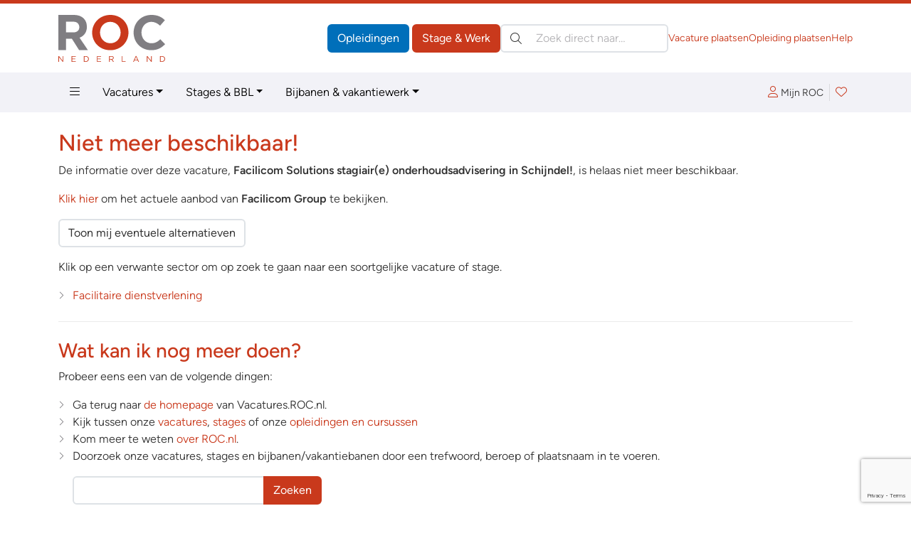

--- FILE ---
content_type: text/html; charset=ISO-8859-1
request_url: https://vacatures.roc.nl/image-rotator.php?t=VAC&via=footer_vacatures
body_size: 29372
content:
<a href="default.php?fr=bedrijf&bedrijfid=6851&subs=vac&via=footer_vacatures" id="rotationLink" name="rotationLink" target="_parent"><img src="https://client.roc.nl/bedrijven/banners/6851.jpg" name="rotationImage" border="0" alt="Soprema NL b.v." style="border: solid 1px #DADADA; padding: 5px; background: #ffffff"></a><script type="text/javascript"> 
<!-- 
var imgs = new Array ("https://client.roc.nl/bedrijven/banners/6851.jpg","https://client.roc.nl/bedrijven/banners/7127.jpg","https://client.roc.nl/bedrijven/banners/6416.jpg","https://client.roc.nl/bedrijven/banners/7272.jpg","https://client.roc.nl/bedrijven/banners/7128.jpg","https://client.roc.nl/bedrijven/banners/5293.jpg","https://client.roc.nl/bedrijven/banners/6249.jpg","https://client.roc.nl/bedrijven/banners/7081.jpg","https://client.roc.nl/bedrijven/banners/7121.jpg","https://client.roc.nl/bedrijven/banners/5998.jpg","https://client.roc.nl/bedrijven/banners/6971.jpg","https://client.roc.nl/bedrijven/banners/7021.jpg","https://client.roc.nl/bedrijven/banners/7141.jpg","https://client.roc.nl/bedrijven/banners/7259.jpg","https://client.roc.nl/bedrijven/banners/6925.jpg","https://client.roc.nl/bedrijven/banners/7249.jpg","https://client.roc.nl/bedrijven/banners/7096.jpg","https://client.roc.nl/bedrijven/banners/6700.jpg","https://client.roc.nl/bedrijven/banners/5754.jpg","https://client.roc.nl/bedrijven/banners/5990.jpg","https://client.roc.nl/bedrijven/banners/7235.jpg","https://client.roc.nl/bedrijven/banners/7197.jpg","https://client.roc.nl/bedrijven/banners/7100.jpg","https://client.roc.nl/bedrijven/banners/6347.jpg","https://client.roc.nl/bedrijven/banners/7001.jpg","https://client.roc.nl/bedrijven/banners/6559.jpg","https://client.roc.nl/bedrijven/banners/6224.jpg","https://client.roc.nl/bedrijven/banners/7122.jpg","https://client.roc.nl/bedrijven/banners/7276.jpg","https://client.roc.nl/bedrijven/banners/377.jpg","https://client.roc.nl/bedrijven/banners/7203.jpg","https://client.roc.nl/bedrijven/banners/6966.jpg","https://client.roc.nl/bedrijven/banners/6952.jpg","https://client.roc.nl/bedrijven/banners/7207.jpg","https://client.roc.nl/bedrijven/banners/6349.jpg","https://client.roc.nl/bedrijven/banners/6253.jpg","https://client.roc.nl/bedrijven/banners/6995.jpg","https://client.roc.nl/bedrijven/banners/6903.jpg","https://client.roc.nl/bedrijven/banners/5341.jpg","https://client.roc.nl/bedrijven/banners/6440.jpg","https://client.roc.nl/bedrijven/banners/5042.jpg","https://client.roc.nl/bedrijven/banners/7168.jpg","https://client.roc.nl/bedrijven/banners/5134.jpg","https://client.roc.nl/bedrijven/banners/6386.jpg","https://client.roc.nl/bedrijven/banners/7229.jpg","https://client.roc.nl/bedrijven/banners/7017.jpg","https://client.roc.nl/bedrijven/banners/7083.jpg","https://client.roc.nl/bedrijven/banners/7246.jpg","https://client.roc.nl/bedrijven/banners/7212.jpg","https://client.roc.nl/bedrijven/banners/7105.jpg","https://client.roc.nl/bedrijven/banners/7130.jpg","https://client.roc.nl/bedrijven/banners/7222.jpg","https://client.roc.nl/bedrijven/banners/6269.jpg","https://client.roc.nl/bedrijven/banners/7075.jpg","https://client.roc.nl/bedrijven/banners/6471.jpg","https://client.roc.nl/bedrijven/banners/5120.jpg","https://client.roc.nl/bedrijven/banners/7271.jpg","https://client.roc.nl/bedrijven/banners/7164.jpg","https://client.roc.nl/bedrijven/banners/6138.jpg","https://client.roc.nl/bedrijven/banners/7275.jpg","https://client.roc.nl/bedrijven/banners/6179.jpg","https://client.roc.nl/bedrijven/banners/6999.jpg","https://client.roc.nl/bedrijven/banners/6871.jpg","https://client.roc.nl/bedrijven/banners/7046.jpg","https://client.roc.nl/bedrijven/banners/7165.jpg","https://client.roc.nl/bedrijven/banners/7126.jpg","https://client.roc.nl/bedrijven/banners/7053.jpg","https://client.roc.nl/bedrijven/banners/6949.jpg","https://client.roc.nl/bedrijven/banners/3507.jpg","https://client.roc.nl/bedrijven/banners/7242.jpg","https://client.roc.nl/bedrijven/banners/6884.jpg","https://client.roc.nl/bedrijven/banners/6714.jpg","https://client.roc.nl/bedrijven/banners/7199.jpg","https://client.roc.nl/bedrijven/banners/4729.jpg","https://client.roc.nl/bedrijven/banners/7190.jpg","https://client.roc.nl/bedrijven/banners/7098.jpg","https://client.roc.nl/bedrijven/banners/6977.jpg","https://client.roc.nl/bedrijven/banners/7241.jpg","https://client.roc.nl/bedrijven/banners/6312.jpg","https://client.roc.nl/bedrijven/banners/5847.jpg","https://client.roc.nl/bedrijven/banners/7191.jpg","https://client.roc.nl/bedrijven/banners/7233.jpg","https://client.roc.nl/bedrijven/banners/6650.jpg","https://client.roc.nl/bedrijven/banners/4863.jpg","https://client.roc.nl/bedrijven/banners/7227.jpg","https://client.roc.nl/bedrijven/banners/7066.jpg","https://client.roc.nl/bedrijven/banners/6721.jpg","https://client.roc.nl/bedrijven/banners/6846.jpg","https://client.roc.nl/bedrijven/banners/6872.jpg","https://client.roc.nl/bedrijven/banners/7110.jpg","https://client.roc.nl/bedrijven/banners/7069.jpg","https://client.roc.nl/bedrijven/banners/7201.jpg","https://client.roc.nl/bedrijven/banners/6954.jpg","https://client.roc.nl/bedrijven/banners/7177.jpg","https://client.roc.nl/bedrijven/banners/7074.jpg","https://client.roc.nl/bedrijven/banners/6239.jpg","https://client.roc.nl/bedrijven/banners/7131.jpg","https://client.roc.nl/bedrijven/banners/7018.jpg","https://client.roc.nl/bedrijven/banners/6246.jpg","https://client.roc.nl/bedrijven/banners/582.jpg","https://client.roc.nl/bedrijven/banners/6628.jpg","https://client.roc.nl/bedrijven/banners/4701.jpg","https://client.roc.nl/bedrijven/banners/5486.jpg","https://client.roc.nl/bedrijven/banners/7270.jpg","https://client.roc.nl/bedrijven/banners/6938.jpg","https://client.roc.nl/bedrijven/banners/7150.jpg","https://client.roc.nl/bedrijven/banners/7095.jpg","https://client.roc.nl/bedrijven/banners/7209.jpg","https://client.roc.nl/bedrijven/banners/7067.jpg","https://client.roc.nl/bedrijven/banners/7256.jpg","https://client.roc.nl/bedrijven/banners/6541.jpg","https://client.roc.nl/bedrijven/banners/7120.jpg","https://client.roc.nl/bedrijven/banners/1879.jpg","https://client.roc.nl/bedrijven/banners/6727.jpg","https://client.roc.nl/bedrijven/banners/4459.jpg","https://client.roc.nl/bedrijven/banners/6970.jpg","https://client.roc.nl/bedrijven/banners/7109.jpg","https://client.roc.nl/bedrijven/banners/6759.jpg","https://client.roc.nl/bedrijven/banners/7174.jpg","https://client.roc.nl/bedrijven/banners/3155.jpg","https://client.roc.nl/bedrijven/banners/6095.jpg","https://client.roc.nl/bedrijven/banners/6929.jpg","https://client.roc.nl/bedrijven/banners/6435.jpg","https://client.roc.nl/bedrijven/banners/7216.jpg","https://client.roc.nl/bedrijven/banners/7250.jpg","https://client.roc.nl/bedrijven/banners/7238.jpg","https://client.roc.nl/bedrijven/banners/7262.jpg","https://client.roc.nl/bedrijven/banners/7132.jpg","https://client.roc.nl/bedrijven/banners/6705.jpg","https://client.roc.nl/bedrijven/banners/6638.jpg","https://client.roc.nl/bedrijven/banners/3860.jpg","https://client.roc.nl/bedrijven/banners/7112.jpg","https://client.roc.nl/bedrijven/banners/4575.jpg","https://client.roc.nl/bedrijven/banners/6852.jpg","https://client.roc.nl/bedrijven/banners/2169.jpg","https://client.roc.nl/bedrijven/banners/7071.jpg","https://client.roc.nl/bedrijven/banners/6924.jpg","https://client.roc.nl/bedrijven/banners/6595.jpg","https://client.roc.nl/bedrijven/banners/7269.jpg","https://client.roc.nl/bedrijven/banners/5176.jpg","https://client.roc.nl/bedrijven/banners/6734.jpg","https://client.roc.nl/bedrijven/banners/6950.jpg","https://client.roc.nl/bedrijven/banners/6961.jpg","https://client.roc.nl/bedrijven/banners/4223.jpg","https://client.roc.nl/bedrijven/banners/7056.jpg","https://client.roc.nl/bedrijven/banners/6976.jpg","https://client.roc.nl/bedrijven/banners/4585.jpg","https://client.roc.nl/bedrijven/banners/7143.jpg","https://client.roc.nl/bedrijven/banners/7181.jpg","https://client.roc.nl/bedrijven/banners/4609.jpg","https://client.roc.nl/bedrijven/banners/3072.jpg","https://client.roc.nl/bedrijven/banners/6554.jpg","https://client.roc.nl/bedrijven/banners/7123.jpg","https://client.roc.nl/bedrijven/banners/2983.jpg","https://client.roc.nl/bedrijven/banners/4224.jpg","https://client.roc.nl/bedrijven/banners/3522.jpg","https://client.roc.nl/bedrijven/banners/6919.jpg","https://client.roc.nl/bedrijven/banners/7000.jpg","https://client.roc.nl/bedrijven/banners/7273.jpg","https://client.roc.nl/bedrijven/banners/2844.jpg","https://client.roc.nl/bedrijven/banners/6933.jpg","https://client.roc.nl/bedrijven/banners/7265.jpg","https://client.roc.nl/bedrijven/banners/7092.jpg","https://client.roc.nl/bedrijven/banners/6957.jpg","https://client.roc.nl/bedrijven/banners/7169.jpg","https://client.roc.nl/bedrijven/banners/895.jpg","https://client.roc.nl/bedrijven/banners/5910.jpg","https://client.roc.nl/bedrijven/banners/6882.jpg","https://client.roc.nl/bedrijven/banners/6412.jpg","https://client.roc.nl/bedrijven/banners/7226.jpg","https://client.roc.nl/bedrijven/banners/7054.jpg","https://client.roc.nl/bedrijven/banners/6817.jpg","https://client.roc.nl/bedrijven/banners/6523.jpg","https://client.roc.nl/bedrijven/banners/7228.jpg","https://client.roc.nl/bedrijven/banners/6785.jpg","https://client.roc.nl/bedrijven/banners/5858.jpg","https://client.roc.nl/bedrijven/banners/6447.jpg","https://client.roc.nl/bedrijven/banners/7185.jpg","https://client.roc.nl/bedrijven/banners/6654.jpg","https://client.roc.nl/bedrijven/banners/7087.jpg","https://client.roc.nl/bedrijven/banners/6255.jpg","https://client.roc.nl/bedrijven/banners/7192.jpg","https://client.roc.nl/bedrijven/banners/7027.jpg","https://client.roc.nl/bedrijven/banners/6466.jpg","https://client.roc.nl/bedrijven/banners/7231.jpg","https://client.roc.nl/bedrijven/banners/7277.jpg","https://client.roc.nl/bedrijven/banners/7079.jpg","https://client.roc.nl/bedrijven/banners/5375.jpg","https://client.roc.nl/bedrijven/banners/6856.jpg")
var imga = new Array ("Soprema NL b.v.","Dorst Isolatie B.V.","Thuiszorg het Centrum , Arnhem eo","Verwiel en Wijngaard","Dickson Holland B.V.","Mediavisie","ETEC","Optics11 Life","Damen en Groen B.V","Zund benelux","Eurofins Biopharma Product Testing NL","Exco Autoen#039;s B.V.","Burgers Carrosserie B.V.","Improzorg","GES Amsterdam","CLAFIS Ingenieus","Sun Test Systems","EAL","Jan van der Leek BV","SpendLab Recovery B.V.","Luba Uitzendbureau","NewBe BV","Bastion Hotels","Waterschap Hollandse Delta","Bakkers Brigade","s.Oliver Benelux BV","Hotel de Koekoekshof B.V","Sensire","VHB Groep","Mediavisie B.V.","Van Buuren Groep","Verenigde Apotheken Limburg","NKC","Mourik","J.M. de Jong Machinefabriek B.V.","Dehullu Projekt BV","Fudura","3B Wonen","Voshaar Schuttingen","Flitsdeur BV","Hilton Engineering BV","Uyen Zonwering en Kozijnen B.V.","DeLaval BV","Hoogland Investments","DrieGasthuizenGroep","Food Plaza","Shimano Europe Group","Novitech Installaties BV","Keolis","Car Service Toenink","Grand Canyon Events","Stadsschouwburg Utrecht","Promatt BV","Actief Werkt!","Van Keulen Interieurbouw","BandenConcurrent","Bever","Munsterhuis Autobedrijven","Metal Morphosis B.V.","De Gouden Karper","Hollander techniek","Yokoso Japanese Gardens","Second Owner","DGA Vending","Utrechtse Horeca Groep","postnl","De Wever Lodge","Tegeldepot BV","P.H. Frauenfelder B.V.","Gr8 Nederland","Holland enamp; Barrett Nederland","Indaver","Vossloh ETS BV","Landgoed Hotel Groot Warnsborn","Jungheinrich","Intertoys","Fides Financieel Advies BV","Schoonderwoerd Vlees B.V.","Installatiebedrijf van der Pas B.V.","Eshgro","Kargro Group","Trition","BeyondDutch","DoeNederland.nl","eye wish","First-Case","Woonzorggroep Samen","Kruidvat","Leyden Labs","VELUX Netherlands BV","HDA Haarlem","Holterman Wapeningsstaal","De Talentverbinders","Fletcher Hotels","Premier Tech Systems and Automation","Integralis","Tandartspraktijk medemblik","Roelofs","Specsavers","HMSHost Schiphol Airport","DUPI Group","RCN Vakantieparken","ARAS Security B.V.","Allrounders bv","Van Wankum Ingredients","EdgeConneX","Xenos","De Mandemakers Groep","Centercon","HANOS","Yilkins Drying solutions","Stichting NEO Productions","Meinders Installatiebedrijf","Van Zutphen Service","Restaurant Instock","Terwolde B.V","Technex","Alders Mondzorg","Brandtechniek Nederland","Expl. Mij. Heerlijkheid Mariënwaerdt V.O.F.","Bouwmaat","Goedhart Panningen","Facilicom Group","JenS Security","Intersloop B.V.","EPM group","Prokino kinderopvang","SANY Benelux B.V.","Green Spirit Parken","Vlasman b.v.","MBOjobmatch","Lexence","Maas Reclame Producties","Randy Auto Totaal","Instituut voor Islam Studies","Fresh Tandartsen","Van Meer Production","PLUS Wilmink Putten","Abbott Laboratories","Polvo b.v.","Curando","Vitelco Leather","Navstar","Restotel NV","Het Faire Oosten","NFGD Zoetermeer B.V.","Autobedrijf van den Udenhout","Marotechniek","Nedcranes","Mettler Toledo BV","Hotel The Toren Amsterdam","KOKS Group","Flexvisie uitzenden b.v.","Centrum voor Mondzorg","NHA thuis-studies","Pets Place Boerenbond Retail B.V.","Hanna Kraambureau B.V.","SOS Events","Solidus","Villavakantiepark IJsselhof","The Wedding DJ","Landal Burgh Haamstede","De Talentverbinders Flex","Streetwise","246 Lasersnijden","Goflex Young Professionals BV","Peijnenburg Koekfabrieken","Uit en Thuis evenementen","Strandpaviljoen Sjoerd/K.S.N.M. Werkgoed bv","Kinderopvang allkidsz","OppoSuits B.V.","De Patatoloog","Triflex BV","Solow","Spinning Group","Dental Clinics","Tandartspraktijk Roele","Solmar.nl","V.H. Marketing","VolkerRail B.V.","G4S Nederland","Motshagen Glas B.V.","Ballast Nedam","HQ Group","Notariskantoor Inge Arts","Vreugdenhilbouw","Gebr. Van Kessel","Pipesurvey International","CuraMare")
var imgh = new Array ("default.php?fr=bedrijf&bedrijfid=6851&subs=vac&via=footer_vacatures","default.php?fr=bedrijf&bedrijfid=7127&subs=vac&via=footer_vacatures","default.php?fr=bedrijf&bedrijfid=6416&subs=vac&via=footer_vacatures","default.php?fr=bedrijf&bedrijfid=7272&subs=vac&via=footer_vacatures","default.php?fr=bedrijf&bedrijfid=7128&subs=vac&via=footer_vacatures","default.php?fr=bedrijf&bedrijfid=5293&subs=vac&via=footer_vacatures","default.php?fr=bedrijf&bedrijfid=6249&subs=vac&via=footer_vacatures","default.php?fr=bedrijf&bedrijfid=7081&subs=vac&via=footer_vacatures","default.php?fr=bedrijf&bedrijfid=7121&subs=vac&via=footer_vacatures","default.php?fr=bedrijf&bedrijfid=5998&subs=vac&via=footer_vacatures","default.php?fr=bedrijf&bedrijfid=6971&subs=vac&via=footer_vacatures","default.php?fr=bedrijf&bedrijfid=7021&subs=vac&via=footer_vacatures","default.php?fr=bedrijf&bedrijfid=7141&subs=vac&via=footer_vacatures","default.php?fr=bedrijf&bedrijfid=7259&subs=vac&via=footer_vacatures","default.php?fr=bedrijf&bedrijfid=6925&subs=vac&via=footer_vacatures","default.php?fr=bedrijf&bedrijfid=7249&subs=vac&via=footer_vacatures","default.php?fr=bedrijf&bedrijfid=7096&subs=vac&via=footer_vacatures","default.php?fr=bedrijf&bedrijfid=6700&subs=vac&via=footer_vacatures","default.php?fr=bedrijf&bedrijfid=5754&subs=vac&via=footer_vacatures","default.php?fr=bedrijf&bedrijfid=5990&subs=vac&via=footer_vacatures","default.php?fr=bedrijf&bedrijfid=7235&subs=vac&via=footer_vacatures","default.php?fr=bedrijf&bedrijfid=7197&subs=vac&via=footer_vacatures","default.php?fr=bedrijf&bedrijfid=7100&subs=vac&via=footer_vacatures","default.php?fr=bedrijf&bedrijfid=6347&subs=vac&via=footer_vacatures","default.php?fr=bedrijf&bedrijfid=7001&subs=vac&via=footer_vacatures","default.php?fr=bedrijf&bedrijfid=6559&subs=vac&via=footer_vacatures","default.php?fr=bedrijf&bedrijfid=6224&subs=vac&via=footer_vacatures","default.php?fr=bedrijf&bedrijfid=7122&subs=vac&via=footer_vacatures","default.php?fr=bedrijf&bedrijfid=7276&subs=vac&via=footer_vacatures","default.php?fr=bedrijf&bedrijfid=377&subs=vac&via=footer_vacatures","default.php?fr=bedrijf&bedrijfid=7203&subs=vac&via=footer_vacatures","default.php?fr=bedrijf&bedrijfid=6966&subs=vac&via=footer_vacatures","default.php?fr=bedrijf&bedrijfid=6952&subs=vac&via=footer_vacatures","default.php?fr=bedrijf&bedrijfid=7207&subs=vac&via=footer_vacatures","default.php?fr=bedrijf&bedrijfid=6349&subs=vac&via=footer_vacatures","default.php?fr=bedrijf&bedrijfid=6253&subs=vac&via=footer_vacatures","default.php?fr=bedrijf&bedrijfid=6995&subs=vac&via=footer_vacatures","default.php?fr=bedrijf&bedrijfid=6903&subs=vac&via=footer_vacatures","default.php?fr=bedrijf&bedrijfid=5341&subs=vac&via=footer_vacatures","default.php?fr=bedrijf&bedrijfid=6440&subs=vac&via=footer_vacatures","default.php?fr=bedrijf&bedrijfid=5042&subs=vac&via=footer_vacatures","default.php?fr=bedrijf&bedrijfid=7168&subs=vac&via=footer_vacatures","default.php?fr=bedrijf&bedrijfid=5134&subs=vac&via=footer_vacatures","default.php?fr=bedrijf&bedrijfid=6386&subs=vac&via=footer_vacatures","default.php?fr=bedrijf&bedrijfid=7229&subs=vac&via=footer_vacatures","default.php?fr=bedrijf&bedrijfid=7017&subs=vac&via=footer_vacatures","default.php?fr=bedrijf&bedrijfid=7083&subs=vac&via=footer_vacatures","default.php?fr=bedrijf&bedrijfid=7246&subs=vac&via=footer_vacatures","default.php?fr=bedrijf&bedrijfid=7212&subs=vac&via=footer_vacatures","default.php?fr=bedrijf&bedrijfid=7105&subs=vac&via=footer_vacatures","default.php?fr=bedrijf&bedrijfid=7130&subs=vac&via=footer_vacatures","default.php?fr=bedrijf&bedrijfid=7222&subs=vac&via=footer_vacatures","default.php?fr=bedrijf&bedrijfid=6269&subs=vac&via=footer_vacatures","default.php?fr=bedrijf&bedrijfid=7075&subs=vac&via=footer_vacatures","default.php?fr=bedrijf&bedrijfid=6471&subs=vac&via=footer_vacatures","default.php?fr=bedrijf&bedrijfid=5120&subs=vac&via=footer_vacatures","default.php?fr=bedrijf&bedrijfid=7271&subs=vac&via=footer_vacatures","default.php?fr=bedrijf&bedrijfid=7164&subs=vac&via=footer_vacatures","default.php?fr=bedrijf&bedrijfid=6138&subs=vac&via=footer_vacatures","default.php?fr=bedrijf&bedrijfid=7275&subs=vac&via=footer_vacatures","default.php?fr=bedrijf&bedrijfid=6179&subs=vac&via=footer_vacatures","default.php?fr=bedrijf&bedrijfid=6999&subs=vac&via=footer_vacatures","default.php?fr=bedrijf&bedrijfid=6871&subs=vac&via=footer_vacatures","default.php?fr=bedrijf&bedrijfid=7046&subs=vac&via=footer_vacatures","default.php?fr=bedrijf&bedrijfid=7165&subs=vac&via=footer_vacatures","default.php?fr=bedrijf&bedrijfid=7126&subs=vac&via=footer_vacatures","default.php?fr=bedrijf&bedrijfid=7053&subs=vac&via=footer_vacatures","default.php?fr=bedrijf&bedrijfid=6949&subs=vac&via=footer_vacatures","default.php?fr=bedrijf&bedrijfid=3507&subs=vac&via=footer_vacatures","default.php?fr=bedrijf&bedrijfid=7242&subs=vac&via=footer_vacatures","default.php?fr=bedrijf&bedrijfid=6884&subs=vac&via=footer_vacatures","default.php?fr=bedrijf&bedrijfid=6714&subs=vac&via=footer_vacatures","default.php?fr=bedrijf&bedrijfid=7199&subs=vac&via=footer_vacatures","default.php?fr=bedrijf&bedrijfid=4729&subs=vac&via=footer_vacatures","default.php?fr=bedrijf&bedrijfid=7190&subs=vac&via=footer_vacatures","default.php?fr=bedrijf&bedrijfid=7098&subs=vac&via=footer_vacatures","default.php?fr=bedrijf&bedrijfid=6977&subs=vac&via=footer_vacatures","default.php?fr=bedrijf&bedrijfid=7241&subs=vac&via=footer_vacatures","default.php?fr=bedrijf&bedrijfid=6312&subs=vac&via=footer_vacatures","default.php?fr=bedrijf&bedrijfid=5847&subs=vac&via=footer_vacatures","default.php?fr=bedrijf&bedrijfid=7191&subs=vac&via=footer_vacatures","default.php?fr=bedrijf&bedrijfid=7233&subs=vac&via=footer_vacatures","default.php?fr=bedrijf&bedrijfid=6650&subs=vac&via=footer_vacatures","default.php?fr=bedrijf&bedrijfid=4863&subs=vac&via=footer_vacatures","default.php?fr=bedrijf&bedrijfid=7227&subs=vac&via=footer_vacatures","default.php?fr=bedrijf&bedrijfid=7066&subs=vac&via=footer_vacatures","default.php?fr=bedrijf&bedrijfid=6721&subs=vac&via=footer_vacatures","default.php?fr=bedrijf&bedrijfid=6846&subs=vac&via=footer_vacatures","default.php?fr=bedrijf&bedrijfid=6872&subs=vac&via=footer_vacatures","default.php?fr=bedrijf&bedrijfid=7110&subs=vac&via=footer_vacatures","default.php?fr=bedrijf&bedrijfid=7069&subs=vac&via=footer_vacatures","default.php?fr=bedrijf&bedrijfid=7201&subs=vac&via=footer_vacatures","default.php?fr=bedrijf&bedrijfid=6954&subs=vac&via=footer_vacatures","default.php?fr=bedrijf&bedrijfid=7177&subs=vac&via=footer_vacatures","default.php?fr=bedrijf&bedrijfid=7074&subs=vac&via=footer_vacatures","default.php?fr=bedrijf&bedrijfid=6239&subs=vac&via=footer_vacatures","default.php?fr=bedrijf&bedrijfid=7131&subs=vac&via=footer_vacatures","default.php?fr=bedrijf&bedrijfid=7018&subs=vac&via=footer_vacatures","default.php?fr=bedrijf&bedrijfid=6246&subs=vac&via=footer_vacatures","default.php?fr=bedrijf&bedrijfid=582&subs=vac&via=footer_vacatures","default.php?fr=bedrijf&bedrijfid=6628&subs=vac&via=footer_vacatures","default.php?fr=bedrijf&bedrijfid=4701&subs=vac&via=footer_vacatures","default.php?fr=bedrijf&bedrijfid=5486&subs=vac&via=footer_vacatures","default.php?fr=bedrijf&bedrijfid=7270&subs=vac&via=footer_vacatures","default.php?fr=bedrijf&bedrijfid=6938&subs=vac&via=footer_vacatures","default.php?fr=bedrijf&bedrijfid=7150&subs=vac&via=footer_vacatures","default.php?fr=bedrijf&bedrijfid=7095&subs=vac&via=footer_vacatures","default.php?fr=bedrijf&bedrijfid=7209&subs=vac&via=footer_vacatures","default.php?fr=bedrijf&bedrijfid=7067&subs=vac&via=footer_vacatures","default.php?fr=bedrijf&bedrijfid=7256&subs=vac&via=footer_vacatures","default.php?fr=bedrijf&bedrijfid=6541&subs=vac&via=footer_vacatures","default.php?fr=bedrijf&bedrijfid=7120&subs=vac&via=footer_vacatures","default.php?fr=bedrijf&bedrijfid=1879&subs=vac&via=footer_vacatures","default.php?fr=bedrijf&bedrijfid=6727&subs=vac&via=footer_vacatures","default.php?fr=bedrijf&bedrijfid=4459&subs=vac&via=footer_vacatures","default.php?fr=bedrijf&bedrijfid=6970&subs=vac&via=footer_vacatures","default.php?fr=bedrijf&bedrijfid=7109&subs=vac&via=footer_vacatures","default.php?fr=bedrijf&bedrijfid=6759&subs=vac&via=footer_vacatures","default.php?fr=bedrijf&bedrijfid=7174&subs=vac&via=footer_vacatures","default.php?fr=bedrijf&bedrijfid=3155&subs=vac&via=footer_vacatures","default.php?fr=bedrijf&bedrijfid=6095&subs=vac&via=footer_vacatures","default.php?fr=bedrijf&bedrijfid=6929&subs=vac&via=footer_vacatures","default.php?fr=bedrijf&bedrijfid=6435&subs=vac&via=footer_vacatures","default.php?fr=bedrijf&bedrijfid=7216&subs=vac&via=footer_vacatures","default.php?fr=bedrijf&bedrijfid=7250&subs=vac&via=footer_vacatures","default.php?fr=bedrijf&bedrijfid=7238&subs=vac&via=footer_vacatures","default.php?fr=bedrijf&bedrijfid=7262&subs=vac&via=footer_vacatures","default.php?fr=bedrijf&bedrijfid=7132&subs=vac&via=footer_vacatures","default.php?fr=bedrijf&bedrijfid=6705&subs=vac&via=footer_vacatures","default.php?fr=bedrijf&bedrijfid=6638&subs=vac&via=footer_vacatures","default.php?fr=bedrijf&bedrijfid=3860&subs=vac&via=footer_vacatures","default.php?fr=bedrijf&bedrijfid=7112&subs=vac&via=footer_vacatures","default.php?fr=bedrijf&bedrijfid=4575&subs=vac&via=footer_vacatures","default.php?fr=bedrijf&bedrijfid=6852&subs=vac&via=footer_vacatures","default.php?fr=bedrijf&bedrijfid=2169&subs=vac&via=footer_vacatures","default.php?fr=bedrijf&bedrijfid=7071&subs=vac&via=footer_vacatures","default.php?fr=bedrijf&bedrijfid=6924&subs=vac&via=footer_vacatures","default.php?fr=bedrijf&bedrijfid=6595&subs=vac&via=footer_vacatures","default.php?fr=bedrijf&bedrijfid=7269&subs=vac&via=footer_vacatures","default.php?fr=bedrijf&bedrijfid=5176&subs=vac&via=footer_vacatures","default.php?fr=bedrijf&bedrijfid=6734&subs=vac&via=footer_vacatures","default.php?fr=bedrijf&bedrijfid=6950&subs=vac&via=footer_vacatures","default.php?fr=bedrijf&bedrijfid=6961&subs=vac&via=footer_vacatures","default.php?fr=bedrijf&bedrijfid=4223&subs=vac&via=footer_vacatures","default.php?fr=bedrijf&bedrijfid=7056&subs=vac&via=footer_vacatures","default.php?fr=bedrijf&bedrijfid=6976&subs=vac&via=footer_vacatures","default.php?fr=bedrijf&bedrijfid=4585&subs=vac&via=footer_vacatures","default.php?fr=bedrijf&bedrijfid=7143&subs=vac&via=footer_vacatures","default.php?fr=bedrijf&bedrijfid=7181&subs=vac&via=footer_vacatures","default.php?fr=bedrijf&bedrijfid=4609&subs=vac&via=footer_vacatures","default.php?fr=bedrijf&bedrijfid=3072&subs=vac&via=footer_vacatures","default.php?fr=bedrijf&bedrijfid=6554&subs=vac&via=footer_vacatures","default.php?fr=bedrijf&bedrijfid=7123&subs=vac&via=footer_vacatures","default.php?fr=bedrijf&bedrijfid=2983&subs=vac&via=footer_vacatures","default.php?fr=bedrijf&bedrijfid=4224&subs=vac&via=footer_vacatures","default.php?fr=bedrijf&bedrijfid=3522&subs=vac&via=footer_vacatures","default.php?fr=bedrijf&bedrijfid=6919&subs=vac&via=footer_vacatures","default.php?fr=bedrijf&bedrijfid=7000&subs=vac&via=footer_vacatures","default.php?fr=bedrijf&bedrijfid=7273&subs=vac&via=footer_vacatures","default.php?fr=bedrijf&bedrijfid=2844&subs=vac&via=footer_vacatures","default.php?fr=bedrijf&bedrijfid=6933&subs=vac&via=footer_vacatures","default.php?fr=bedrijf&bedrijfid=7265&subs=vac&via=footer_vacatures","default.php?fr=bedrijf&bedrijfid=7092&subs=vac&via=footer_vacatures","default.php?fr=bedrijf&bedrijfid=6957&subs=vac&via=footer_vacatures","default.php?fr=bedrijf&bedrijfid=7169&subs=vac&via=footer_vacatures","default.php?fr=bedrijf&bedrijfid=895&subs=vac&via=footer_vacatures","default.php?fr=bedrijf&bedrijfid=5910&subs=vac&via=footer_vacatures","default.php?fr=bedrijf&bedrijfid=6882&subs=vac&via=footer_vacatures","default.php?fr=bedrijf&bedrijfid=6412&subs=vac&via=footer_vacatures","default.php?fr=bedrijf&bedrijfid=7226&subs=vac&via=footer_vacatures","default.php?fr=bedrijf&bedrijfid=7054&subs=vac&via=footer_vacatures","default.php?fr=bedrijf&bedrijfid=6817&subs=vac&via=footer_vacatures","default.php?fr=bedrijf&bedrijfid=6523&subs=vac&via=footer_vacatures","default.php?fr=bedrijf&bedrijfid=7228&subs=vac&via=footer_vacatures","default.php?fr=bedrijf&bedrijfid=6785&subs=vac&via=footer_vacatures","default.php?fr=bedrijf&bedrijfid=5858&subs=vac&via=footer_vacatures","default.php?fr=bedrijf&bedrijfid=6447&subs=vac&via=footer_vacatures","default.php?fr=bedrijf&bedrijfid=7185&subs=vac&via=footer_vacatures","default.php?fr=bedrijf&bedrijfid=6654&subs=vac&via=footer_vacatures","default.php?fr=bedrijf&bedrijfid=7087&subs=vac&via=footer_vacatures","default.php?fr=bedrijf&bedrijfid=6255&subs=vac&via=footer_vacatures","default.php?fr=bedrijf&bedrijfid=7192&subs=vac&via=footer_vacatures","default.php?fr=bedrijf&bedrijfid=7027&subs=vac&via=footer_vacatures","default.php?fr=bedrijf&bedrijfid=6466&subs=vac&via=footer_vacatures","default.php?fr=bedrijf&bedrijfid=7231&subs=vac&via=footer_vacatures","default.php?fr=bedrijf&bedrijfid=7277&subs=vac&via=footer_vacatures","default.php?fr=bedrijf&bedrijfid=7079&subs=vac&via=footer_vacatures","default.php?fr=bedrijf&bedrijfid=5375&subs=vac&via=footer_vacatures","default.php?fr=bedrijf&bedrijfid=6856&subs=vac&via=footer_vacatures")
var imgt = new Array ("_parent","_parent","_parent","_parent","_parent","_parent","_parent","_parent","_parent","_parent","_parent","_parent","_parent","_parent","_parent","_parent","_parent","_parent","_parent","_parent","_parent","_parent","_parent","_parent","_parent","_parent","_parent","_parent","_parent","_parent","_parent","_parent","_parent","_parent","_parent","_parent","_parent","_parent","_parent","_parent","_parent","_parent","_parent","_parent","_parent","_parent","_parent","_parent","_parent","_parent","_parent","_parent","_parent","_parent","_parent","_parent","_parent","_parent","_parent","_parent","_parent","_parent","_parent","_parent","_parent","_parent","_parent","_parent","_parent","_parent","_parent","_parent","_parent","_parent","_parent","_parent","_parent","_parent","_parent","_parent","_parent","_parent","_parent","_parent","_parent","_parent","_parent","_parent","_parent","_parent","_parent","_parent","_parent","_parent","_parent","_parent","_parent","_parent","_parent","_parent","_parent","_parent","_parent","_parent","_parent","_parent","_parent","_parent","_parent","_parent","_parent","_parent","_parent","_parent","_parent","_parent","_parent","_parent","_parent","_parent","_parent","_parent","_parent","_parent","_parent","_parent","_parent","_parent","_parent","_parent","_parent","_parent","_parent","_parent","_parent","_parent","_parent","_parent","_parent","_parent","_parent","_parent","_parent","_parent","_parent","_parent","_parent","_parent","_parent","_parent","_parent","_parent","_parent","_parent","_parent","_parent","_parent","_parent","_parent","_parent","_parent","_parent","_parent","_parent","_parent","_parent","_parent","_parent","_parent","_parent","_parent","_parent","_parent","_parent","_parent","_parent","_parent","_parent","_parent","_parent","_parent","_parent","_parent","_parent","_parent","_parent","_parent","_parent","_parent")
var currentImage = -1
var imgCt = 189
function cycle() {
	currentImage++ 
	if (currentImage == imgCt) currentImage = 0 
	document.rotationImage.src=imgs[currentImage]
	document.rotationImage.alt=imga[currentImage]
	document.getElementById('rotationLink').href=imgh[currentImage]
	document.getElementById('rotationLink').target=imgt[currentImage]
	setTimeout("cycle()",5 * 1000) 
} 

cycle();
//--> 
</script>


--- FILE ---
content_type: text/html; charset=utf-8
request_url: https://www.google.com/recaptcha/api2/anchor?ar=1&k=6Ldt6R4sAAAAAGc5IRApBV8U4QTiP8UdzSPS-VHk&co=aHR0cHM6Ly92YWNhdHVyZXMucm9jLm5sOjQ0Mw..&hl=en&v=PoyoqOPhxBO7pBk68S4YbpHZ&size=invisible&anchor-ms=20000&execute-ms=30000&cb=ucg9fxphhu0
body_size: 48526
content:
<!DOCTYPE HTML><html dir="ltr" lang="en"><head><meta http-equiv="Content-Type" content="text/html; charset=UTF-8">
<meta http-equiv="X-UA-Compatible" content="IE=edge">
<title>reCAPTCHA</title>
<style type="text/css">
/* cyrillic-ext */
@font-face {
  font-family: 'Roboto';
  font-style: normal;
  font-weight: 400;
  font-stretch: 100%;
  src: url(//fonts.gstatic.com/s/roboto/v48/KFO7CnqEu92Fr1ME7kSn66aGLdTylUAMa3GUBHMdazTgWw.woff2) format('woff2');
  unicode-range: U+0460-052F, U+1C80-1C8A, U+20B4, U+2DE0-2DFF, U+A640-A69F, U+FE2E-FE2F;
}
/* cyrillic */
@font-face {
  font-family: 'Roboto';
  font-style: normal;
  font-weight: 400;
  font-stretch: 100%;
  src: url(//fonts.gstatic.com/s/roboto/v48/KFO7CnqEu92Fr1ME7kSn66aGLdTylUAMa3iUBHMdazTgWw.woff2) format('woff2');
  unicode-range: U+0301, U+0400-045F, U+0490-0491, U+04B0-04B1, U+2116;
}
/* greek-ext */
@font-face {
  font-family: 'Roboto';
  font-style: normal;
  font-weight: 400;
  font-stretch: 100%;
  src: url(//fonts.gstatic.com/s/roboto/v48/KFO7CnqEu92Fr1ME7kSn66aGLdTylUAMa3CUBHMdazTgWw.woff2) format('woff2');
  unicode-range: U+1F00-1FFF;
}
/* greek */
@font-face {
  font-family: 'Roboto';
  font-style: normal;
  font-weight: 400;
  font-stretch: 100%;
  src: url(//fonts.gstatic.com/s/roboto/v48/KFO7CnqEu92Fr1ME7kSn66aGLdTylUAMa3-UBHMdazTgWw.woff2) format('woff2');
  unicode-range: U+0370-0377, U+037A-037F, U+0384-038A, U+038C, U+038E-03A1, U+03A3-03FF;
}
/* math */
@font-face {
  font-family: 'Roboto';
  font-style: normal;
  font-weight: 400;
  font-stretch: 100%;
  src: url(//fonts.gstatic.com/s/roboto/v48/KFO7CnqEu92Fr1ME7kSn66aGLdTylUAMawCUBHMdazTgWw.woff2) format('woff2');
  unicode-range: U+0302-0303, U+0305, U+0307-0308, U+0310, U+0312, U+0315, U+031A, U+0326-0327, U+032C, U+032F-0330, U+0332-0333, U+0338, U+033A, U+0346, U+034D, U+0391-03A1, U+03A3-03A9, U+03B1-03C9, U+03D1, U+03D5-03D6, U+03F0-03F1, U+03F4-03F5, U+2016-2017, U+2034-2038, U+203C, U+2040, U+2043, U+2047, U+2050, U+2057, U+205F, U+2070-2071, U+2074-208E, U+2090-209C, U+20D0-20DC, U+20E1, U+20E5-20EF, U+2100-2112, U+2114-2115, U+2117-2121, U+2123-214F, U+2190, U+2192, U+2194-21AE, U+21B0-21E5, U+21F1-21F2, U+21F4-2211, U+2213-2214, U+2216-22FF, U+2308-230B, U+2310, U+2319, U+231C-2321, U+2336-237A, U+237C, U+2395, U+239B-23B7, U+23D0, U+23DC-23E1, U+2474-2475, U+25AF, U+25B3, U+25B7, U+25BD, U+25C1, U+25CA, U+25CC, U+25FB, U+266D-266F, U+27C0-27FF, U+2900-2AFF, U+2B0E-2B11, U+2B30-2B4C, U+2BFE, U+3030, U+FF5B, U+FF5D, U+1D400-1D7FF, U+1EE00-1EEFF;
}
/* symbols */
@font-face {
  font-family: 'Roboto';
  font-style: normal;
  font-weight: 400;
  font-stretch: 100%;
  src: url(//fonts.gstatic.com/s/roboto/v48/KFO7CnqEu92Fr1ME7kSn66aGLdTylUAMaxKUBHMdazTgWw.woff2) format('woff2');
  unicode-range: U+0001-000C, U+000E-001F, U+007F-009F, U+20DD-20E0, U+20E2-20E4, U+2150-218F, U+2190, U+2192, U+2194-2199, U+21AF, U+21E6-21F0, U+21F3, U+2218-2219, U+2299, U+22C4-22C6, U+2300-243F, U+2440-244A, U+2460-24FF, U+25A0-27BF, U+2800-28FF, U+2921-2922, U+2981, U+29BF, U+29EB, U+2B00-2BFF, U+4DC0-4DFF, U+FFF9-FFFB, U+10140-1018E, U+10190-1019C, U+101A0, U+101D0-101FD, U+102E0-102FB, U+10E60-10E7E, U+1D2C0-1D2D3, U+1D2E0-1D37F, U+1F000-1F0FF, U+1F100-1F1AD, U+1F1E6-1F1FF, U+1F30D-1F30F, U+1F315, U+1F31C, U+1F31E, U+1F320-1F32C, U+1F336, U+1F378, U+1F37D, U+1F382, U+1F393-1F39F, U+1F3A7-1F3A8, U+1F3AC-1F3AF, U+1F3C2, U+1F3C4-1F3C6, U+1F3CA-1F3CE, U+1F3D4-1F3E0, U+1F3ED, U+1F3F1-1F3F3, U+1F3F5-1F3F7, U+1F408, U+1F415, U+1F41F, U+1F426, U+1F43F, U+1F441-1F442, U+1F444, U+1F446-1F449, U+1F44C-1F44E, U+1F453, U+1F46A, U+1F47D, U+1F4A3, U+1F4B0, U+1F4B3, U+1F4B9, U+1F4BB, U+1F4BF, U+1F4C8-1F4CB, U+1F4D6, U+1F4DA, U+1F4DF, U+1F4E3-1F4E6, U+1F4EA-1F4ED, U+1F4F7, U+1F4F9-1F4FB, U+1F4FD-1F4FE, U+1F503, U+1F507-1F50B, U+1F50D, U+1F512-1F513, U+1F53E-1F54A, U+1F54F-1F5FA, U+1F610, U+1F650-1F67F, U+1F687, U+1F68D, U+1F691, U+1F694, U+1F698, U+1F6AD, U+1F6B2, U+1F6B9-1F6BA, U+1F6BC, U+1F6C6-1F6CF, U+1F6D3-1F6D7, U+1F6E0-1F6EA, U+1F6F0-1F6F3, U+1F6F7-1F6FC, U+1F700-1F7FF, U+1F800-1F80B, U+1F810-1F847, U+1F850-1F859, U+1F860-1F887, U+1F890-1F8AD, U+1F8B0-1F8BB, U+1F8C0-1F8C1, U+1F900-1F90B, U+1F93B, U+1F946, U+1F984, U+1F996, U+1F9E9, U+1FA00-1FA6F, U+1FA70-1FA7C, U+1FA80-1FA89, U+1FA8F-1FAC6, U+1FACE-1FADC, U+1FADF-1FAE9, U+1FAF0-1FAF8, U+1FB00-1FBFF;
}
/* vietnamese */
@font-face {
  font-family: 'Roboto';
  font-style: normal;
  font-weight: 400;
  font-stretch: 100%;
  src: url(//fonts.gstatic.com/s/roboto/v48/KFO7CnqEu92Fr1ME7kSn66aGLdTylUAMa3OUBHMdazTgWw.woff2) format('woff2');
  unicode-range: U+0102-0103, U+0110-0111, U+0128-0129, U+0168-0169, U+01A0-01A1, U+01AF-01B0, U+0300-0301, U+0303-0304, U+0308-0309, U+0323, U+0329, U+1EA0-1EF9, U+20AB;
}
/* latin-ext */
@font-face {
  font-family: 'Roboto';
  font-style: normal;
  font-weight: 400;
  font-stretch: 100%;
  src: url(//fonts.gstatic.com/s/roboto/v48/KFO7CnqEu92Fr1ME7kSn66aGLdTylUAMa3KUBHMdazTgWw.woff2) format('woff2');
  unicode-range: U+0100-02BA, U+02BD-02C5, U+02C7-02CC, U+02CE-02D7, U+02DD-02FF, U+0304, U+0308, U+0329, U+1D00-1DBF, U+1E00-1E9F, U+1EF2-1EFF, U+2020, U+20A0-20AB, U+20AD-20C0, U+2113, U+2C60-2C7F, U+A720-A7FF;
}
/* latin */
@font-face {
  font-family: 'Roboto';
  font-style: normal;
  font-weight: 400;
  font-stretch: 100%;
  src: url(//fonts.gstatic.com/s/roboto/v48/KFO7CnqEu92Fr1ME7kSn66aGLdTylUAMa3yUBHMdazQ.woff2) format('woff2');
  unicode-range: U+0000-00FF, U+0131, U+0152-0153, U+02BB-02BC, U+02C6, U+02DA, U+02DC, U+0304, U+0308, U+0329, U+2000-206F, U+20AC, U+2122, U+2191, U+2193, U+2212, U+2215, U+FEFF, U+FFFD;
}
/* cyrillic-ext */
@font-face {
  font-family: 'Roboto';
  font-style: normal;
  font-weight: 500;
  font-stretch: 100%;
  src: url(//fonts.gstatic.com/s/roboto/v48/KFO7CnqEu92Fr1ME7kSn66aGLdTylUAMa3GUBHMdazTgWw.woff2) format('woff2');
  unicode-range: U+0460-052F, U+1C80-1C8A, U+20B4, U+2DE0-2DFF, U+A640-A69F, U+FE2E-FE2F;
}
/* cyrillic */
@font-face {
  font-family: 'Roboto';
  font-style: normal;
  font-weight: 500;
  font-stretch: 100%;
  src: url(//fonts.gstatic.com/s/roboto/v48/KFO7CnqEu92Fr1ME7kSn66aGLdTylUAMa3iUBHMdazTgWw.woff2) format('woff2');
  unicode-range: U+0301, U+0400-045F, U+0490-0491, U+04B0-04B1, U+2116;
}
/* greek-ext */
@font-face {
  font-family: 'Roboto';
  font-style: normal;
  font-weight: 500;
  font-stretch: 100%;
  src: url(//fonts.gstatic.com/s/roboto/v48/KFO7CnqEu92Fr1ME7kSn66aGLdTylUAMa3CUBHMdazTgWw.woff2) format('woff2');
  unicode-range: U+1F00-1FFF;
}
/* greek */
@font-face {
  font-family: 'Roboto';
  font-style: normal;
  font-weight: 500;
  font-stretch: 100%;
  src: url(//fonts.gstatic.com/s/roboto/v48/KFO7CnqEu92Fr1ME7kSn66aGLdTylUAMa3-UBHMdazTgWw.woff2) format('woff2');
  unicode-range: U+0370-0377, U+037A-037F, U+0384-038A, U+038C, U+038E-03A1, U+03A3-03FF;
}
/* math */
@font-face {
  font-family: 'Roboto';
  font-style: normal;
  font-weight: 500;
  font-stretch: 100%;
  src: url(//fonts.gstatic.com/s/roboto/v48/KFO7CnqEu92Fr1ME7kSn66aGLdTylUAMawCUBHMdazTgWw.woff2) format('woff2');
  unicode-range: U+0302-0303, U+0305, U+0307-0308, U+0310, U+0312, U+0315, U+031A, U+0326-0327, U+032C, U+032F-0330, U+0332-0333, U+0338, U+033A, U+0346, U+034D, U+0391-03A1, U+03A3-03A9, U+03B1-03C9, U+03D1, U+03D5-03D6, U+03F0-03F1, U+03F4-03F5, U+2016-2017, U+2034-2038, U+203C, U+2040, U+2043, U+2047, U+2050, U+2057, U+205F, U+2070-2071, U+2074-208E, U+2090-209C, U+20D0-20DC, U+20E1, U+20E5-20EF, U+2100-2112, U+2114-2115, U+2117-2121, U+2123-214F, U+2190, U+2192, U+2194-21AE, U+21B0-21E5, U+21F1-21F2, U+21F4-2211, U+2213-2214, U+2216-22FF, U+2308-230B, U+2310, U+2319, U+231C-2321, U+2336-237A, U+237C, U+2395, U+239B-23B7, U+23D0, U+23DC-23E1, U+2474-2475, U+25AF, U+25B3, U+25B7, U+25BD, U+25C1, U+25CA, U+25CC, U+25FB, U+266D-266F, U+27C0-27FF, U+2900-2AFF, U+2B0E-2B11, U+2B30-2B4C, U+2BFE, U+3030, U+FF5B, U+FF5D, U+1D400-1D7FF, U+1EE00-1EEFF;
}
/* symbols */
@font-face {
  font-family: 'Roboto';
  font-style: normal;
  font-weight: 500;
  font-stretch: 100%;
  src: url(//fonts.gstatic.com/s/roboto/v48/KFO7CnqEu92Fr1ME7kSn66aGLdTylUAMaxKUBHMdazTgWw.woff2) format('woff2');
  unicode-range: U+0001-000C, U+000E-001F, U+007F-009F, U+20DD-20E0, U+20E2-20E4, U+2150-218F, U+2190, U+2192, U+2194-2199, U+21AF, U+21E6-21F0, U+21F3, U+2218-2219, U+2299, U+22C4-22C6, U+2300-243F, U+2440-244A, U+2460-24FF, U+25A0-27BF, U+2800-28FF, U+2921-2922, U+2981, U+29BF, U+29EB, U+2B00-2BFF, U+4DC0-4DFF, U+FFF9-FFFB, U+10140-1018E, U+10190-1019C, U+101A0, U+101D0-101FD, U+102E0-102FB, U+10E60-10E7E, U+1D2C0-1D2D3, U+1D2E0-1D37F, U+1F000-1F0FF, U+1F100-1F1AD, U+1F1E6-1F1FF, U+1F30D-1F30F, U+1F315, U+1F31C, U+1F31E, U+1F320-1F32C, U+1F336, U+1F378, U+1F37D, U+1F382, U+1F393-1F39F, U+1F3A7-1F3A8, U+1F3AC-1F3AF, U+1F3C2, U+1F3C4-1F3C6, U+1F3CA-1F3CE, U+1F3D4-1F3E0, U+1F3ED, U+1F3F1-1F3F3, U+1F3F5-1F3F7, U+1F408, U+1F415, U+1F41F, U+1F426, U+1F43F, U+1F441-1F442, U+1F444, U+1F446-1F449, U+1F44C-1F44E, U+1F453, U+1F46A, U+1F47D, U+1F4A3, U+1F4B0, U+1F4B3, U+1F4B9, U+1F4BB, U+1F4BF, U+1F4C8-1F4CB, U+1F4D6, U+1F4DA, U+1F4DF, U+1F4E3-1F4E6, U+1F4EA-1F4ED, U+1F4F7, U+1F4F9-1F4FB, U+1F4FD-1F4FE, U+1F503, U+1F507-1F50B, U+1F50D, U+1F512-1F513, U+1F53E-1F54A, U+1F54F-1F5FA, U+1F610, U+1F650-1F67F, U+1F687, U+1F68D, U+1F691, U+1F694, U+1F698, U+1F6AD, U+1F6B2, U+1F6B9-1F6BA, U+1F6BC, U+1F6C6-1F6CF, U+1F6D3-1F6D7, U+1F6E0-1F6EA, U+1F6F0-1F6F3, U+1F6F7-1F6FC, U+1F700-1F7FF, U+1F800-1F80B, U+1F810-1F847, U+1F850-1F859, U+1F860-1F887, U+1F890-1F8AD, U+1F8B0-1F8BB, U+1F8C0-1F8C1, U+1F900-1F90B, U+1F93B, U+1F946, U+1F984, U+1F996, U+1F9E9, U+1FA00-1FA6F, U+1FA70-1FA7C, U+1FA80-1FA89, U+1FA8F-1FAC6, U+1FACE-1FADC, U+1FADF-1FAE9, U+1FAF0-1FAF8, U+1FB00-1FBFF;
}
/* vietnamese */
@font-face {
  font-family: 'Roboto';
  font-style: normal;
  font-weight: 500;
  font-stretch: 100%;
  src: url(//fonts.gstatic.com/s/roboto/v48/KFO7CnqEu92Fr1ME7kSn66aGLdTylUAMa3OUBHMdazTgWw.woff2) format('woff2');
  unicode-range: U+0102-0103, U+0110-0111, U+0128-0129, U+0168-0169, U+01A0-01A1, U+01AF-01B0, U+0300-0301, U+0303-0304, U+0308-0309, U+0323, U+0329, U+1EA0-1EF9, U+20AB;
}
/* latin-ext */
@font-face {
  font-family: 'Roboto';
  font-style: normal;
  font-weight: 500;
  font-stretch: 100%;
  src: url(//fonts.gstatic.com/s/roboto/v48/KFO7CnqEu92Fr1ME7kSn66aGLdTylUAMa3KUBHMdazTgWw.woff2) format('woff2');
  unicode-range: U+0100-02BA, U+02BD-02C5, U+02C7-02CC, U+02CE-02D7, U+02DD-02FF, U+0304, U+0308, U+0329, U+1D00-1DBF, U+1E00-1E9F, U+1EF2-1EFF, U+2020, U+20A0-20AB, U+20AD-20C0, U+2113, U+2C60-2C7F, U+A720-A7FF;
}
/* latin */
@font-face {
  font-family: 'Roboto';
  font-style: normal;
  font-weight: 500;
  font-stretch: 100%;
  src: url(//fonts.gstatic.com/s/roboto/v48/KFO7CnqEu92Fr1ME7kSn66aGLdTylUAMa3yUBHMdazQ.woff2) format('woff2');
  unicode-range: U+0000-00FF, U+0131, U+0152-0153, U+02BB-02BC, U+02C6, U+02DA, U+02DC, U+0304, U+0308, U+0329, U+2000-206F, U+20AC, U+2122, U+2191, U+2193, U+2212, U+2215, U+FEFF, U+FFFD;
}
/* cyrillic-ext */
@font-face {
  font-family: 'Roboto';
  font-style: normal;
  font-weight: 900;
  font-stretch: 100%;
  src: url(//fonts.gstatic.com/s/roboto/v48/KFO7CnqEu92Fr1ME7kSn66aGLdTylUAMa3GUBHMdazTgWw.woff2) format('woff2');
  unicode-range: U+0460-052F, U+1C80-1C8A, U+20B4, U+2DE0-2DFF, U+A640-A69F, U+FE2E-FE2F;
}
/* cyrillic */
@font-face {
  font-family: 'Roboto';
  font-style: normal;
  font-weight: 900;
  font-stretch: 100%;
  src: url(//fonts.gstatic.com/s/roboto/v48/KFO7CnqEu92Fr1ME7kSn66aGLdTylUAMa3iUBHMdazTgWw.woff2) format('woff2');
  unicode-range: U+0301, U+0400-045F, U+0490-0491, U+04B0-04B1, U+2116;
}
/* greek-ext */
@font-face {
  font-family: 'Roboto';
  font-style: normal;
  font-weight: 900;
  font-stretch: 100%;
  src: url(//fonts.gstatic.com/s/roboto/v48/KFO7CnqEu92Fr1ME7kSn66aGLdTylUAMa3CUBHMdazTgWw.woff2) format('woff2');
  unicode-range: U+1F00-1FFF;
}
/* greek */
@font-face {
  font-family: 'Roboto';
  font-style: normal;
  font-weight: 900;
  font-stretch: 100%;
  src: url(//fonts.gstatic.com/s/roboto/v48/KFO7CnqEu92Fr1ME7kSn66aGLdTylUAMa3-UBHMdazTgWw.woff2) format('woff2');
  unicode-range: U+0370-0377, U+037A-037F, U+0384-038A, U+038C, U+038E-03A1, U+03A3-03FF;
}
/* math */
@font-face {
  font-family: 'Roboto';
  font-style: normal;
  font-weight: 900;
  font-stretch: 100%;
  src: url(//fonts.gstatic.com/s/roboto/v48/KFO7CnqEu92Fr1ME7kSn66aGLdTylUAMawCUBHMdazTgWw.woff2) format('woff2');
  unicode-range: U+0302-0303, U+0305, U+0307-0308, U+0310, U+0312, U+0315, U+031A, U+0326-0327, U+032C, U+032F-0330, U+0332-0333, U+0338, U+033A, U+0346, U+034D, U+0391-03A1, U+03A3-03A9, U+03B1-03C9, U+03D1, U+03D5-03D6, U+03F0-03F1, U+03F4-03F5, U+2016-2017, U+2034-2038, U+203C, U+2040, U+2043, U+2047, U+2050, U+2057, U+205F, U+2070-2071, U+2074-208E, U+2090-209C, U+20D0-20DC, U+20E1, U+20E5-20EF, U+2100-2112, U+2114-2115, U+2117-2121, U+2123-214F, U+2190, U+2192, U+2194-21AE, U+21B0-21E5, U+21F1-21F2, U+21F4-2211, U+2213-2214, U+2216-22FF, U+2308-230B, U+2310, U+2319, U+231C-2321, U+2336-237A, U+237C, U+2395, U+239B-23B7, U+23D0, U+23DC-23E1, U+2474-2475, U+25AF, U+25B3, U+25B7, U+25BD, U+25C1, U+25CA, U+25CC, U+25FB, U+266D-266F, U+27C0-27FF, U+2900-2AFF, U+2B0E-2B11, U+2B30-2B4C, U+2BFE, U+3030, U+FF5B, U+FF5D, U+1D400-1D7FF, U+1EE00-1EEFF;
}
/* symbols */
@font-face {
  font-family: 'Roboto';
  font-style: normal;
  font-weight: 900;
  font-stretch: 100%;
  src: url(//fonts.gstatic.com/s/roboto/v48/KFO7CnqEu92Fr1ME7kSn66aGLdTylUAMaxKUBHMdazTgWw.woff2) format('woff2');
  unicode-range: U+0001-000C, U+000E-001F, U+007F-009F, U+20DD-20E0, U+20E2-20E4, U+2150-218F, U+2190, U+2192, U+2194-2199, U+21AF, U+21E6-21F0, U+21F3, U+2218-2219, U+2299, U+22C4-22C6, U+2300-243F, U+2440-244A, U+2460-24FF, U+25A0-27BF, U+2800-28FF, U+2921-2922, U+2981, U+29BF, U+29EB, U+2B00-2BFF, U+4DC0-4DFF, U+FFF9-FFFB, U+10140-1018E, U+10190-1019C, U+101A0, U+101D0-101FD, U+102E0-102FB, U+10E60-10E7E, U+1D2C0-1D2D3, U+1D2E0-1D37F, U+1F000-1F0FF, U+1F100-1F1AD, U+1F1E6-1F1FF, U+1F30D-1F30F, U+1F315, U+1F31C, U+1F31E, U+1F320-1F32C, U+1F336, U+1F378, U+1F37D, U+1F382, U+1F393-1F39F, U+1F3A7-1F3A8, U+1F3AC-1F3AF, U+1F3C2, U+1F3C4-1F3C6, U+1F3CA-1F3CE, U+1F3D4-1F3E0, U+1F3ED, U+1F3F1-1F3F3, U+1F3F5-1F3F7, U+1F408, U+1F415, U+1F41F, U+1F426, U+1F43F, U+1F441-1F442, U+1F444, U+1F446-1F449, U+1F44C-1F44E, U+1F453, U+1F46A, U+1F47D, U+1F4A3, U+1F4B0, U+1F4B3, U+1F4B9, U+1F4BB, U+1F4BF, U+1F4C8-1F4CB, U+1F4D6, U+1F4DA, U+1F4DF, U+1F4E3-1F4E6, U+1F4EA-1F4ED, U+1F4F7, U+1F4F9-1F4FB, U+1F4FD-1F4FE, U+1F503, U+1F507-1F50B, U+1F50D, U+1F512-1F513, U+1F53E-1F54A, U+1F54F-1F5FA, U+1F610, U+1F650-1F67F, U+1F687, U+1F68D, U+1F691, U+1F694, U+1F698, U+1F6AD, U+1F6B2, U+1F6B9-1F6BA, U+1F6BC, U+1F6C6-1F6CF, U+1F6D3-1F6D7, U+1F6E0-1F6EA, U+1F6F0-1F6F3, U+1F6F7-1F6FC, U+1F700-1F7FF, U+1F800-1F80B, U+1F810-1F847, U+1F850-1F859, U+1F860-1F887, U+1F890-1F8AD, U+1F8B0-1F8BB, U+1F8C0-1F8C1, U+1F900-1F90B, U+1F93B, U+1F946, U+1F984, U+1F996, U+1F9E9, U+1FA00-1FA6F, U+1FA70-1FA7C, U+1FA80-1FA89, U+1FA8F-1FAC6, U+1FACE-1FADC, U+1FADF-1FAE9, U+1FAF0-1FAF8, U+1FB00-1FBFF;
}
/* vietnamese */
@font-face {
  font-family: 'Roboto';
  font-style: normal;
  font-weight: 900;
  font-stretch: 100%;
  src: url(//fonts.gstatic.com/s/roboto/v48/KFO7CnqEu92Fr1ME7kSn66aGLdTylUAMa3OUBHMdazTgWw.woff2) format('woff2');
  unicode-range: U+0102-0103, U+0110-0111, U+0128-0129, U+0168-0169, U+01A0-01A1, U+01AF-01B0, U+0300-0301, U+0303-0304, U+0308-0309, U+0323, U+0329, U+1EA0-1EF9, U+20AB;
}
/* latin-ext */
@font-face {
  font-family: 'Roboto';
  font-style: normal;
  font-weight: 900;
  font-stretch: 100%;
  src: url(//fonts.gstatic.com/s/roboto/v48/KFO7CnqEu92Fr1ME7kSn66aGLdTylUAMa3KUBHMdazTgWw.woff2) format('woff2');
  unicode-range: U+0100-02BA, U+02BD-02C5, U+02C7-02CC, U+02CE-02D7, U+02DD-02FF, U+0304, U+0308, U+0329, U+1D00-1DBF, U+1E00-1E9F, U+1EF2-1EFF, U+2020, U+20A0-20AB, U+20AD-20C0, U+2113, U+2C60-2C7F, U+A720-A7FF;
}
/* latin */
@font-face {
  font-family: 'Roboto';
  font-style: normal;
  font-weight: 900;
  font-stretch: 100%;
  src: url(//fonts.gstatic.com/s/roboto/v48/KFO7CnqEu92Fr1ME7kSn66aGLdTylUAMa3yUBHMdazQ.woff2) format('woff2');
  unicode-range: U+0000-00FF, U+0131, U+0152-0153, U+02BB-02BC, U+02C6, U+02DA, U+02DC, U+0304, U+0308, U+0329, U+2000-206F, U+20AC, U+2122, U+2191, U+2193, U+2212, U+2215, U+FEFF, U+FFFD;
}

</style>
<link rel="stylesheet" type="text/css" href="https://www.gstatic.com/recaptcha/releases/PoyoqOPhxBO7pBk68S4YbpHZ/styles__ltr.css">
<script nonce="X8EMRgWr3YLg-4AJgRbwNg" type="text/javascript">window['__recaptcha_api'] = 'https://www.google.com/recaptcha/api2/';</script>
<script type="text/javascript" src="https://www.gstatic.com/recaptcha/releases/PoyoqOPhxBO7pBk68S4YbpHZ/recaptcha__en.js" nonce="X8EMRgWr3YLg-4AJgRbwNg">
      
    </script></head>
<body><div id="rc-anchor-alert" class="rc-anchor-alert"></div>
<input type="hidden" id="recaptcha-token" value="[base64]">
<script type="text/javascript" nonce="X8EMRgWr3YLg-4AJgRbwNg">
      recaptcha.anchor.Main.init("[\x22ainput\x22,[\x22bgdata\x22,\x22\x22,\[base64]/[base64]/[base64]/KE4oMTI0LHYsdi5HKSxMWihsLHYpKTpOKDEyNCx2LGwpLFYpLHYpLFQpKSxGKDE3MSx2KX0scjc9ZnVuY3Rpb24obCl7cmV0dXJuIGx9LEM9ZnVuY3Rpb24obCxWLHYpe04odixsLFYpLFZbYWtdPTI3OTZ9LG49ZnVuY3Rpb24obCxWKXtWLlg9KChWLlg/[base64]/[base64]/[base64]/[base64]/[base64]/[base64]/[base64]/[base64]/[base64]/[base64]/[base64]\\u003d\x22,\[base64]\\u003d\x22,\x22w6A5LcOhTW8RwoXCmcKVw7pJwo51wqfCm8K7e8O/[base64]/CpnPCisKdw5rDmMKNOF7DlH/ClVvDlMK8EsOlbFpIc1sJwofCnTNfw67DlsOCfcOhw7vDiFdsw4BXbcK3wpcqIjxFOzLCq0nCm11jcsOzw7Z0QMOOwp4gfSbCjWMAw6TDusKGHMKHS8KZIMO9wobCicKvw59QwpBwY8OveHXDv1Nkw5rDmS/DojMyw5wJLMOJwo9swqTDvcO6wq5XewYGwrXCqsOeY0LCicKXT8K2w7Iiw5IwDcOaFcOZMsKww6wVfMO2AA3CtGMPeEQ7w5TDmXQdwqrDnMKuc8KFUcOzwrXDsMOLNW3Dm8OsAmc5w7vCosO2PcK9M2/DgMKiTzPCr8KQwrh9w4JRwpHDn8KDZ1NpJMOdaEHCtFN/HcKRLDrCs8KGwoJIez3CvkXCqnbCnhTDqj4Vw5BEw4XCpVDCvQJKaMOAcx0Jw73CpMK9CkzClg/[base64]/CWV5w600Ik8zw7/Dr1fDtD7CnMKtw6Y/[base64]/wo3Coy7DtmZvMzxlUjjDpcO3X8OCX2fCucKjw5FsPQkZMsOjwpsmH2Q/[base64]/R1UAIzV5wpDCjFFTw5rCnMKbwpsHw7jChMKgw5w7EXk4L8Onw53DoSNXG8O1TRcyGjYzw7g3CMKRwobDpRhtF3wzKcOmwolXwq00wrbCtMKIw5MBTMO0QMO/[base64]/[base64]/CusODI8KHC8OXdsKVQMKPRcK1HTEYO8Kkw7pew43Dn8OFw6gSBkDCsMOcw4vCggl4Lk4awqjClUw5w5/DnkjDiMKAwowzWinClsKWKSTDpsOxYmPCpiHCoHdsWMKAw4nDlcKLwoV/PsKMY8KTwqs9w4rChm1zf8OvesOHcC0aw5fDjUxqwqU7LMKedMONNWTDnHcFFsOhwoTCtBnChcOFb8OFT0kbOyA6w5VTAhTDiE4Rw6DDpUnCsX1UHQXDki7Dr8Ojw74fw7DDhsKcLcOxayxgX8OFwpMGHm/DrsKZHMKnwo7CnCJrP8Oqw6MaW8Kdw4M6ZSdewpd/w5DDv2B9fsOSwq3DiMKqIMKGw6VAwq1OwplSw5VQCgcnwqfCpMOVVQHCvjovfsOIOcOAG8Kdw7IiKhLDr8Oaw6rCiMKMw57DvybCuD3DrxHDmkTChCDCq8O4wqfDijXCuU9jT8KVwoDCgjTChm/[base64]/wrkJYXHCncKywohwNm9oP8Kow5rDkXXDoMOswoJRYCLCmUd3w5t8wqBmJsOwNjfDmFrDtcO7wpRpw4RbOy/[base64]/wrI9N0EBEsOdw43DhQQywojCjcKrw5TDjMOVEgRWRsK/wqPCv8KBVS/CkMO7w7bClDTCvsODwr7Cv8Oywo9KKzbCr8KZUcKnYRPCvcKLwrvCpjRowr/DplU/[base64]/Cq8KtZ8OWQybCnsOFw7JWw7nDpcKhWsKNw43DoMOLwrMhw63CoMOGGk/CtWMswqzDusKdeGtGcMOhGEDCtcOcw7shw43DucKAwphJwoHCp3l0w4QzwqJgwohJaiLDjDrCqGzClA/CkcKHURHCvkdgPcOZaAbDncOcw6wHX0JleSpABsOkwqPCtcO8GCvDmi4vPEswRnrCvRtdfQIfS1YMc8KBbUjDncOyc8KUwq3DtsO/T18xFj7CjsOlJsKUw7XDuRvCoHXDtcONw5TDgyBRIMOAwpLCpB7CsGvCj8KYwp7DhcOkbn90P0PDqVsVUDhaKsK6wobCtG5pVEhibATCicKPUsODeMOadMKEJsOywqtubQXDlsK/[base64]/CcK0wpLCkcOfaB4bD8Oxw7rCpR7Di8KRw5zDi8OlesKCODMaYjEBw4HCon5Kw4TDu8Kiw5pgwr0xwoLCoj/Co8OcQcKNwosyaBkoJ8O8wosrw77Cq8K5wqIzDMOzNcOuRSjDgsKuw6/DkCfCkMKKcsObe8OGS2FieDojw41Uwptmw6XDvVrChQIvLMOYei7DoV8LXsOGw4HCgVtKwoPDlR15QRTDhgrDhzVMw6pgF8ObZAtzw5AnNjxCwpvCnA/DsMOpw5pzDsOVEcOfEsOhw4o8GsKnw43DpMO5ZMKhw6PChcO5D33DqsK9w5IuNEnCuhTDhQ8QEMOjR1Y+w4LDplTCkcOlMHDCjlphw4llwoPCg8KnwozCkMK5VSLCjHfCh8KXw6jCuMK3ccKHw5VIwqvCosO8AUI/fgU+CcONwo3CpnPCkAHDtWY6woM/w7XCkMOYBsOIHinDrggmccK/wqLCk25OY2YlwrjCtRd2w5hOEnjDvxnCoS8dfsK3w5/ChcOqw5cNHQLDjsOcwoPCk8OSUsOhdsOHW8O7w4vDgHbDiRbDisO1OsKuMzPCsQZPCMKKw6g7OMOuw7YpO8O1wpdLwp5hT8O4wq7DkMOeTjFpwqfDkMKfDB/DoXfCnsOoND3DuhJJHnZ0w4fDiVzDmSHDljUJBl7DoS3DhxhLZ29zw5PDrsO8TkDDmF57PT5BJMOqwo7Dl3RmwoAiw7UVwoI9wrTCiMOUaQPDisOCwowawpfCshAww7UJRW8OVEPCiWrCuX8Xw6syesOUAwgxw5TCsMOLwq/DsSEcNMODw5pld2ADwo3CkcK2wo/DpMOOw5XCisOkw7/CocKbVWZSwrfClgZ8IxbDgsOuK8OLw6LDusOdw45jw4zCgcKSwrPCjsKdGFfCsihzw7TDtHbChHvDtMOKw4UvTcKBdMKcdGvChgU3w6DCjcOvwrJ/w7TDlcK1wpDDqhAXJsOLwrDCt8Kaw5dHdcOGR3nChMK7cADDv8K1YMOkeFh9f1V1w7gFckZ0TcObYMKdw6TCjMKHw4ItZcKSTsO6MWRXJsKmwo3DrVfDuxvCs1HChCV1BsKmU8O8w7oAw7cJwr1tPg3CvsKGZFTDm8KmXsO9w4VXw4xLP8Kiw6fCjcORworDry/DgcK6w4zCv8KwcWHCqW0KdcOVwpzDjcKxwp5sPwY+A03CnA9bwqDCq2kKw4jCscOHw4bCmcOGwoXDl2fDn8O/w7LDjjHCtkTCgsKAUwRXwos+alDClsK9w47CmgTCmWjDusOaYxccwpJLw4UzTX0FcSp5ey9jVsK0P8KgV8K5wqDCl3LCrMOsw5MGXBZzJ23CpnM5w7jCnMOqw6LCoSl8worDliF4w5DCtRt1w7onV8KHwqtrLcK1w7Y/WiQPwpjDoWRtJVQuYMOPw7FBSyo3PMKfRyXDt8KlLXvCgMKFEMOvJV3DicKuw6NiPcK7w5NvwqLDjGx9w7HDp3jDhkfDh8KGw53Ck3ZnEcKBw6ELaSjCqMKwCGEew44eDsOKTiI9EsO7wp9zf8KYw4XDjH/Dq8Kgw4YEw7N7BcO8wpU9Nl0cUzl9w488cS/DsHhUw7DCrsOUUDkQMcKrOcKbSThJwqHDunAkREpKD8K0w6rDgjIlw7FKw7ZqR2/DmEzDrsK8PMKmw4fDuMOFwoHChsOdGE/DqcOqRRLDnsOpwpccw5HCjMK6wpJjVMOiwrxOwrsIwrzDlC8Bw6I1W8Kwwp9WYcO/wqHDssOQw5RrwrbDpsOOXsKDw5xRwqPCvCsQI8OHw70Tw6DCpiTChmTDpQcRwrRUMi/Cv1zDkC0owpLDgMOJaCZaw55bLAPCt8OQw4fChT3DtT7DhB3Cu8OtwrxDw7xPw6bCsn7DusKHRsKOwoIYTGlew6cawrBPYXFVZcKJw7lSwr7DlzQ5wpjChm/[base64]/[base64]/Cg3HClMK8Fi3DnsOjNEAlfFotAcKDwr7Cr1/CmMOow4/DlnrDhMOwZDDDgRJmwqd5w5ZFwp3CisKewqgyH8KXbQrCnxfChgnCgwLDrVktw6fDvcKWPAoyw5cAbsORwrEqYcOZc3k9bMOyMsOHbMOvwprCjkzCiVc8J8KtO1LCisKuwpnDh0lhwrp5KsOWYMOYw6/DkENQw4PDmC16wrXChcOhwqjDncO0w67CmhbDgXVSworCo1LCtcOVPxssw4fDocKFfl3CucKBw50XCF7DgiTCvsK4wonCtBAmwo7DpTfCjMOUw70CwrMyw7fDqjMBNcKlw67DsnkiCsOZVsKvJQnDi8KcVC/Cj8KWwrA+wpsKFSfCqMOZwpwaT8OewoAgXMODU8KxbMOTPmxywoAfwoJ6woDClH7DpwHDocOxwonCtcOiacKFwr7CkC/Du8O+b8OYVBUVFhMbOMK8wpDCgwccw6zCiE/CnTjCghwvw6fDrsKdwrQwM3Qlw6/Cl17DscKWJkMDw51iYcKTw5sXwrBjw77DsVXDkmJ/w4IbwpsUw5bDjcOqw6vDlMKmw4BjMcKQw4TChi7CgMOlUF/Cp1TCl8O5JyzCuMKLQkHCosOdwpMfCgUEwoHDj2A5fcOQV8KYwqXCuDrDk8KeesOowo3DsAtmISvDiRrCosKnwoZGwoDCqMObwqHDrRTDhsKBw7zClTE1wpvCliDDocKvOy09BkHDkcO8PAnDncKNwrUMw6jClgAow7h8w6zCsC/[base64]/[base64]/[base64]/WFtkwp/Cm8OSw6Zgw7nDs2vCmzHDp1hqw6PDq8KHwozDjMKmw6XDugsyw7Vsf8KmNTfCjDjDjBcDwpx2e3MANMOvwpFFOgg7R2HDswjCrMK3ZMOBSnnDsSU3w4tsw5LCsXdBw50WbTnChMKDwqNrw6LCmMOqeQY4wonDt8OYw5VfK8Ojw4VSw4fCosOwwownw4Z2w5/Cn8ONXSbDjALClcOme398wrRlETvDnsKaKMKpw4lEw4lhwrrDiMKRw7tlwqrDtMOOwrLCqGtaRhLDh8K6wpjDrw5Cw4Rrwp/CtXF0wqnClUnDp8Kew6YtwonDh8OxwrwUIcO5D8OkwpfDvcKywq5JY3Atw54Cw6XCrXrCgT8JZjkKOlfCg8KITMOnwrx8AcKWUsKUUBdzeMO6HRQ7woNuw7k6ecKrd8Oxwr3DoVXCpxIINMKCwqnDhxFaJ8O7KsOsKWAQw5DChsOdPh/DkcK/w6ICUA/[base64]/CjC7CkcKowo5GYA7Dm8Omw4zCjsKNwodvwq7DgykuVEbDhijCpUkFZ3/[base64]/DusKtw6UJwrUhwq/Csg5Bw6Qawo3DtUtcwppHb13DhcK5w7saaEIwwq7ChMOJL1BONMOew5UYw4pJcA9rScOOwq43C0B5SxQuwrkac8O8w75fwpdtwoDDo8KOwoQoD8KodDTDqsOVw73CrsORwoRFDcKob8OQw4fChTR+WMKBwq/Du8OewrwowqfChgRPTcO8WG0JTcOkw68fAcO5U8OTHwTCl1hyAsKcZwPDocOyKQzCpMKVw7rDn8KRB8OewpfCllrCscO8w4DDpjXDp3fClsOGNsKZw5Q/[base64]/DmsKmwq5WwoQ4YiQTwr9oc07Di8ODw5zCnsKLw7nDsjTDt0Ipw4TDo8OQGMOAeA/DonTDmE7CpsKbRg4SeVrCgUfDtcKgwplqbXxLw6TDjxgmbX/CgUnDhEorSCXCmMKGd8OqRDJawo9NNcKJw6dkfiZtZcKyw5zDvcKYASBQw6jDlMKwPk1QdsK4EMOHczTCtGItwp7DnMKkwpUAEgPDocK2YsKgE33CjQ/[base64]/[base64]/[base64]/DkkHDnWkTwr8/w6ddwp4vdMOabcKgwqlnXFnDgU/CiUzChcO6eTFPYxEnwqjDpGF5csKLwqQBw6U8wr/DmhzDpcO6NcOZXsKLA8KDwpIZwqgvTEkgInxXwpc7w4Q/w5hkcTnDhcO1acO7w5VNw5fCtsK1w7LCrWRhworCuMKQA8KCwrTCusKfK3fCqF/Dq8O/wqTDscKLQcOKEjnCucKNwr/Dnx7CucOBMA3DusOOL18wwrVvw7LDs0LCqmPCj8KvwolDIX7Cr1nDicK4OsKDXsOqU8OEXy7DnnRJwpJFPcOzGgZgQQpFw5XCscKnFS/Do8OPw6PDnsOkc0F/[base64]/[base64]/[base64]/w4Q/NsOqasKNwrMQFsKuw6PDo8OwXgXCi3LDv2s9wqsWCWRhLT/CrXzCv8O9Gwpnw7Q/wo1dw47Do8Kyw7cFBcKHw7pEwqUYwq/CpzzDpXfDrcK5w7XDqVnCk8OKwozCoyLClsO1a8K7MQXDhRnCjkHDiMKVAXJ+wrjCrMOcw5NEUS1AwrzDtX/[base64]/DmsKEwolRwoBTOxcXD8OkwqjDgSrCqzBrXS/DjMOSUsOkwobDj8KCw6LChsKXw6jCllNSwplEXMKVEcOfwoTCtjsww7wGF8KZdMOhwo7DjsKJwqEGFMOUwoQ7PMO9UjdnwpPCnsK8wozCiQg5aghPXcK5wqrDnhRkw4sHb8Ogwp1+YcKEwqrDuW5Ww5oVwpYsw50TwoHClBzClcKyAFjCvX/[base64]/Cu8KOG8KZGcOhBC/DjMOowrvDtD/DmGRCVsKBwo/DvcOdw5xZw5omw7HCnlDDmhQtHcOAwqnCscKUIjYjasKsw4QLwqjDnHfDsMKlCm0Pw5AgwpVfS8KoYCk+QcOqecOPw7zChR1Ewq90wqnDm3g7wrsnw6/Dj8K9ZsKDw5HDmilEw4lKKmB/wrHCusKJw4fDvMOAf3jDoTjClcK7VigOHkfDicKkAsOQfylKC1k/Hy3CpcOIXGBSCgt9wrjDoCXDocKLw49iw67CohsXwrIewqtfWHPDqcOvJsOcwprCssKhXMOhV8OqEBVLPjRGMzNIwrvCo2bCiXs2OBbDssKGPk/Dg8KmY3TChTgjVcOWSwTDhsKUwrjDnVMXZsKVZsOIwq4rwq3ChsOuSxMewqbCl8OCwqo3agvCnsK+wosVwpTCvcOZO8KSYjRPwpbCisO8w60uwpjDgAjDgzwrLcKjwpw+GkF6HsKXQ8OswqLDvMK8w4nDncKbw69swqrCi8O5K8OCEsOdSR3Cs8OpwpJDwrs/wqEdRF3CsjbCqRR5PsOaNUvDhsKSdcKla17Co8OpLcOKWULDpMOKayLDsTnCtMOIEsK2fhPDo8Kebk80KEBwXMOGYyIXw6UNBcKpw7kZw7fCkmIjworCi8KAw67DscKaCsKbUx4gGjoJbXDDhMO/ZnZePcOmRXDCpMKCw6XDjWoIw6nCkMO1Ww8fwrMdFsKBe8KEHSzCl8KHw7wOGl7Dt8O4MMK+w4o+wpDDlDfCqCTDiQ97w64awoTDusKvwpZQDEvDjMKGwqfDng95w4bDgsKfJcKkw6TDqjTDosKiwpLDqcKZwp/Di8O4wpvCllPDmMOPw68zfThLw6XCoMOsw6LCigM4FG7CrWhyHsKmLsOCwovDpsKTwoAIwqNmMMKHbjHCpXjDmWTClMKeIcOFw75+E8OGQsOlwp7CnMOlBMOUG8Kmw67Dvho2DsKySDLCtE/DsnrDgxwlw5MUXl/Dv8KYw5LDmsK+IMKQKMKHfcOPSsK8GGN7w6ANRWJ6wobDpMOlfT/DocKKUcOlwpNswrVyQMOTw6/Cv8KxesOyRX3DvMONXhZdaBDChFIfwq4QwqnDhMOBUMKLdcOowrZGwq1IHFQTQS3DscK8w4bDqsKvHB11MMKNRT0Qw48pL2lTRMOCWsO1fT/DrBjDlw1Iwq/DpWDDoSbDrlN+w74Odw0VH8OhTcKtMShoITltA8OlwrrCiRDDjsOHw67DlnDCrsKvwpA8GCTCh8K6EcO0Q2l1w7JKwojCg8Khwp3CrMK2wqJiUsOfwqI7d8O5J2pkaUzCiHvCkB/Cs8K8wr7Cp8KRwqHCkwt6bsKuXyfCscOyw6F0AHfDimHDlwDDocKEwqnCt8ODw55PaU/Crm3CnE5JKMK4w6XDhjXCpUDCn0dzO8OqwrtzMAgYbMKtwr8vwrvCncOOw6otwrDDlCNlw73CnAvDoMKNwrJpPkrCgTXCgnDCgUTCuMOdw4Viw6XCl1oiHsKxQAbDjklKHQLCgzbDtcOzw6/[base64]/VBrCjcKobcOzV8KmR8KQYi3DkMOAwqwbw4fCpWtwRD7DhMORwqcmecKVM1DDiR7DgUcewqd9ZA5Fwps0QcO0QVnCow3ClsOuw7B9woFkw4vCpXDDvsKxwrtkw7Rvwq5Iw7kZRCfClMKvwqkDPsKVTMOKwoZAfCN0NxsZB8KBw5wgwoHDu3AXwp/DrncbYMKeHcKtNMKvdcKvw6B0OsOyw4gxwq/DuShrwqAgCcOywptrBDFQw79mNmXCl3Nyw4MidsOyw63Dt8KoO24Fw4x7PmfDvR7DscKWw708wqdDw57Dn1vClsOIwoTDpcO9ZBgBw7XCoh7Cv8OuRg/[base64]/[base64]/CsMOERCbDnMKaVTA9woEfwqs6wqvCq1TDt8Ocw5Y8Z8OsEcO4GMKqaMOpaMObYMK/[base64]/HcO0wpDDvjtuwqpuwowGScOXwqE0EwrCvz3DmcKawq1eCsK9w6JNw6dEwqllw6t2wpguw6fCvcKPElfCuVdVw5MOwp3Dj1zDjVJaw6FmwoZ4w70Ewp/DuGMNVMK2fcOTw4fCpsOmw4lGwrvDtsKvwqnCo1tywp9xw4PDqSzDp0LDsnjDtXXCncOXwqrDlMOtfCFfwr19w7zDs27CqsO7wo3CjRdKKHLDosOmZFYCHcKibgoJwqTDtj7CicKBTnXCpsOpdsO8w7rCr8OLwpPDucK/wrPCrmpMwr4OOcKlw6ICw6pew5nCgVrDhsKBVAjCkMOjTWzDqcOMe15uLsOPFMKmwoPCiMK2w4XChHhPJGrDisO/wqU7wrrChULDvcKowrDDisOvw7Zrw4jDsMKSHwbCiQZaUjDDpTVowopePWPDvjTCosKASD/DpsK0w5QaLjlHLsO+EMK9wo/Dv8KQwqvChGsCbULClMONNsKBwpd8QHzCmMK/wqbDvQQoYxbDusKbacKCworCoCFrwp15wqrDosOEdcO0w7rCp1DCoT8Gw5DDiRxVw4jDhMK/wqHDkcKFRcOCwr/DnkrCsRXCoURSw7jDuiTCm8KVGmYiQMKgw5/Dh3xkOhrDgMONHMKHwrrDhivDv8ObMsObATxQe8OfccOUfjQUYsOjNsK2wr3CqcKEwofDiRNdw4J3w43DisOfBMK8UcKJPcOrRMOsYcKvwq7DpG/CkjDDj3RND8K0w67CpcOmwozDlcK2UMOTwr3DghAIBg3DhQXCnhUQM8Ktw5bDqgnDsngoJsOswqR4wrtUdw/ClXgdZcKfwoXCp8OAw49HecKZC8KIwqt0wpsLwrfDgsKOwr8obmjCm8KIwrsOwq0cFsOHVMKGw4jDrwMqMMOIPcKQwq/Dn8KEFHxdw43Dsl/DlCfCiRw4O0whMhvDgcO6ADsMwozCjBnChmbChcKFwoXDjsKJKQLClRXCthZDaE3CiXLCmwbCosOGCzfDlsKqw7jDmUFow615w43ClEXDhMK1QcObw7zDmsK5wqvCjgY8wrnDojItw7/CsMOQw5fCqRhVwpXClV3Cm8KkFcO5wpfCkWU7wpwmYHjCpsOdwrkgwpc9e1VhwrPCj3t0w6NiwpfCsFcaLChLw4Mwwq/CgUUmw79yw5PDkE3ChsOuLsKowpjDlMKlRsKrw6kHGMO9wrdNwpQ5w6XDvsOcHDYEwr3CgcOXwq8zw7HCqw/DpsOKNGbDoERcwpbDl8KBwq5Bw5xEVMK6RxEzEntMY8KnP8KVwotPfzHCncOkXF/[base64]/Ck8K6w73Cv8OZa19bWcOMFHIlwoJKYsKRXMOTTsKNwppAw6vDs8Kow5REw5JVQcKHw4nCol7DnyZgw53Cp8OCPMKRwoVEFHfCkg/[base64]/DhcOhw6dYWTUMwqXCnBHDg8K8cmFLaMOzUjp3w67DncOVw6HDki0Ew4A4w5l1w4bDqMK4NX8vw4HDu8OteMOew6tuNjfChcONCzA7w4JnWcKXwpPDgyTClnHCtcKbF0nCssKiw6/DqsOzNWfCu8OVwoQ1UGzCicKiwrZLwp/CgnUnSD3DtXPCv8KRUyfCjMKiBwR/IMOXcMKBOcOvwrUFwrbCs3JxOsKlF8O3HMK8QsO2BivCpFfCuEzDnsKIAMObOMKqw5h6dMKVK8OGwrcvw55iBFclQcOLbADCmMK+wqHCusKDw6HCocOIHMKCbMOVRsOOIMOEwqNbwpLCjQXCvnxEbnXCqMKDQEHDvHI1WH/Dv0IEwpcKCcKhTX7CvCpjwo93wq3CoT/DnMOuw7dkw5Zxw4ZHW2rDrsOuwq1jQWB/woPCtzrCi8ObNMOnVcOjwoHCqDZYGxdrUG7DlnXDnSTDm0bDv1IAZycXUcKqPxXChWXCr03DsMKGw5fDtcOaMcKlwqEzGcOIKsKHwoDChX/CqktqFMK9wpYnKHpJQUAMH8OLWWHCt8OPw5tkw5VZwqUcKSHDmHrDkcOmw4/[base64]/DrgEMw41vwocXdB0odVnDlsOwwo1rcsOqDF5RbsKFXGBnwoxUwpzDqmYEB3DDikfDn8OcEcKowrrCjnlvZ8Obw5hTasOcHCfDh34dPnI7P17Ct8Kaw4TDucKfwqTDmcOJW8KCYUofwqXCl0BjwqodS8KVZHXCpcKWwp/ClsOcw4DDkcOJLcKPIcOkw4fCgwvDuMKWw69hemFGwrvDrcOGWsOWPsKqPsKwwosxFHMnQh9gUnvDuUvDqHTCpMKZwpPCmW/CmMO0UsKKPcORBSwtwpg5MnZUwqA8wrLDlMO4wrY3a03DucOrwrfDjlzDtcOFwqxIIsOcwrtuQ8OoIznCuyFXwrA/ZkXDvQbCtR/CtcO/[base64]/DoB3DjsOSZsK6w6x/wq83wpbDu8O1wqfDribChMKgLsOrwrPCocKpM8K9w4gGwr8Pw4ZoB8O3wodqwrZnY1fCqmXDisOQSMKPw5PDr1fCnjlebm3DosOqw6nDhMOLw7fCm8OIwqjDrCPDm1AAwpJCw63DksKow73DmcOewonChS/Ds8OANXojdQ10wrXDoBHDrMKOcsO0KsOiw4TDlMOLK8K5w6HCtVTDgcO5UcKxAQvDkngywoN3wrFRR8K3wqDClDUPwo4MDHRJwpHCiEbDjMKMHsODwrLDryoGew/DoT5lQkjDmlVcw6EEScKcwo82NcODwoxRwpxjRsKcHsO2w4vCo8Ksw49SDXvDkXrCjmo/eVs7w5wIwpHCrMKDw4o4asOLw4vCgwLCh2rDpHDCtcKMwqx7w73DhcOHfMOhasK2wrEnwpALOA3DncOIwr7Cl8KoKGTDu8O5wrTDqTdIw6wrw7Ryw5txUm1Fw7/CnMKWYxNnwoV7RSlCCsKPb8O5woMQbGHDgcO9ZSrCuDtlD8OXMjfCjMO/AMOsCzY6aHTDnsKBH1Jgw7zCkQrCtMODfgPDu8KvU0NAw7MAwrM7wq9Xw4Z1bcOEF23Dr8OHEsOyI0hvwrHDlVTCt8K8w6gEw5Q/ZsKsw4g1wqUKwr3DgsOmwrYyJn1ww5LDksKwfsKJXjHChxdowrfCgcOuw4xDD0RVw4rDvsOWWQNawpfDiMKMccOPw4TDtlF6KkXCmMOfW8Osw5TCvgTCvMO9wrbCl8OTbRhdMMKawp0GwoTChMKgwo/[base64]/CqMKhw5HDpRvDqQNWw5tww5c/wphHwqnDiMKnw47DncOpwpIhQToNIHDCp8OPwpMLU8OWFGUTwqYow7rDssOxwqsSw4wGwpLCiMO5w4XChsOQw5AtfXrDjnPCm0Ycw5cDw6dCw4jDv0csw684ScK7DcO7wqLCtVcNX8KkDsOowpl5w6Zww7sMw7/DmF0cwrRSMSJnc8OpasOUw5nDqXhMV8O5PE94Kn1dPTQXw5nCqsKTw5lQw6dLaS87GsKyw4tFwqkYw4bCkx5cw77Cg2AdwqrCpC9uHhM2Kx1oJmdRw6MNCsKUa8O2VjXCuXXDgsKTwqpLERbDpH44wrnCnsKAwrDDjcKgw6fCs8Orw4UIw53CpxbCrcO1U8O/wqkww49Twr4NC8KGRBLCphYlwp/CjcK9b07Coy5DwroJB8OAw7HDikXChcKqVijDnMO+Q07DiMOAFivCvWDDrGQpMMKVw5w/wrLDhSbCncOowqnCvsKlNsOmwotDw5zDtcOWwrVww4DChMKVZ8Ouw4IYdcOIXiYnwqDClMKrw7lxJHvDv1jCsiwEJQRCw5bDhcK/[base64]/CnMOdLcK7wqzCgF/DnMO/BxfChCnDt8OxEsOAWMOswoLDoMKgBMOWwoLCr8KUw6nCuTPDvsOsEm9RFkbCvFFIwqBlwplow4jCp1gKL8K+X8KrDMOowqkhQMOpworCocKqLUfDmsK/w7dEFsKbf2tIwo5/MsKGZxA7ekYtwqUPXzhlVMOIR8ObUsO/wpLDmMOXw5NOw7sdTcOHwrxiR3Ydw4PDr24ENcOHZk4uwpbDvcOMw4xvw4/[base64]/MMO3IHsxSioYSMKAFT01acKzw5onfhfDoG3CgQ0pdToww4HClMKAEMKvw5lNQ8O8wrQwKDTCkXfCrTQKwrh2w4/CqTTCrcKMw4nDmCzCt0zCsxUbB8OcacK0wqcmUCbDssO1b8KJwpXClkw2w6nDlsOqZDd6w4c4bcKRwoJxw5zDm3nDvzPDpy/[base64]/[base64]/CkMKhwpFKw7jDu3kvaCBCbsKOAsKLaV3DvsO3w41aIT8Tw5bCq8KVQsKvJVrCvMOja1xxwoQLesKDLsKzwrEvw554AcOCw698w4c+wr7DvMOpLiwnHcOyYWnDvn/CnMOPwpVDwrwOwqoww5fDtMOMw57CjGPDtgrDrMOsMMKTAzdrSWvCmCjDmMKUFURRZCtgIXnCsyp2ZVshw5jCksKwEcKeGTsMw6LDn1/[base64]/DnsO+O30ncsKHfh4nw641B2QewoI+wpPCgcK5w7LDucKLVy0Vw6DCsMOJwrA6BcK8ZT/Dn8O1wosSw5c8EyDDgMO/CQR2Eh/[base64]/CvMOAbW7CmWPDoxMZw55nO8Odwpd3w6fCtldOw77Dp8OdwpV1OcKywqnCh1XCrMKdw45mPgYzwqXCo8OAwrXCnigJdDoMczzDtMKUwpHCvsKhwoVIw4MDw7zCtsO/w6B+c0nCnF/[base64]/CncOSLgc3w5TDv8KMYMOyOkPCtA/DjsKtwojDvmIRW1g9wqxGwokMw5DCsXLDsMKIwr3DvQATRT9VwoxAIgghchzChMOMKsKWOU9gGmbCkcKjNGPCoMKXe0PCucOGY8Kswp46wocKSzDCk8KNwr7CuMKQw6vDpMOfw6fCm8OawprCmcOzVMOVNi/[base64]/CucOeB1zCksO1w6Mbw7vCuSHCoMKBfsKuwqHDtsKUwrAJPsOJPMOww5vDmTzCjsOWwqTComjDvRkVO8OIRcKVVcKRwos7wonDkiQwUsOKw4rCoU0kE8KTwpHDj8KDecKbw4/Ch8Kfw4RRPihQwpwnVMK/w6nDvQUpwpTDk0vCqjnDuMK6w7AKacKxwq8SKAoaw77Dqm88YmoJAMK4XsOcbDzCiWnCmGomBkUvw7bClCYELMKKP8K1ag/Ck09dMcOIwrcjSsOAwrx/WsKqwovCjHMuBl90Pz4PBMKew4TCv8K8YcKiw6EVw4rCiAzDhDFbw7vDnUrCgMKhw5s/w7TDsBDCrW5Nw7oNwrXDnncPwqQKw6zCtXDCsjZ3MGFfUHh5wpfCi8OSLsKpXDEPf8KmwprCl8OJw4jCt8OcwogKKC/[base64]/[base64]/CmsOzeB7DuRpOJMK7w4fChSpTRH/[base64]/ecKvNRBaHMKnD8Kow6PCgsOcw51PYjjCgsOBwrFeQ8KLw53DilTDl1VgwqYtw4ouwqnClnJOw7rDr3DDlMOCXlskGUI0w4zDoW8hw5JrGCwIZSF1wpFew5XClzDDhX/CtU9xw5Mcwq4DwrFNY8KkcF/DokbCiMOvwrZTSUIywonDsz4jdMK1LcKseMOdBmwUdsKadjl6wrwJwpFTU8OCwrnClcKEfsOxw7TDsnd0K1nCgHbDpMKpXUHDv8KHdQhxMcOQwq4EAWvDpnbCqD7DusKhDXLCj8ONwrsHARgBIGTDoEbCucO1Ez9nw7BRPAvDncKgw4R7w7Y/O8Krw6UZwozCtcODw6g3PXNWTDDDs8KBCjvCocOxw63CisODwo0VAMO7LnR+e0bDvsOzwposbmHCpsOjwpFgOEB5w5VgSUzDh1/Dt0IPw7/CvWbCkMKzRcKCwpdowpY/SGNYWA1WwrbCrS1DwrzCsC/CkTM7eBHCnsOgQUTClcOlbMOuwoNZwqXCsnN/wrwBw7B/[base64]/DgsKdRDzCjGMhwpHCkcO2wqfCiXNFwrh8AU/Cg3ZWw5HDg8OrHcOVYAURWUnDvgfCiMOhwoPDrcOkwpbDpsO3wq5+w7fClsO7XRISwqRVw7vCm2HDj8OEw6phXsOnw4kcCcK4w4N1w7EtAnXDu8KALsOmUMOBwpfDpcOPwrdSImAGw47DlmBKXFnDmMOxP1UywpLDv8K/woQjZ8OTaG1jFcKzKsOcwp3Dk8KCCMKnw5zDosKMfMOTHsOofnBZwrE4PhxEZ8KROEpWWDrCmcKBwqAAbWJYE8KMw6TDnBodJENTB8Kfw7TCpcOKwo3DncKwJMOXw6PDoMOEb1bCh8Ojw6TCt8OwwrdQYsOjwr/CgWvDuj7ClMODw7PDlVfCsC8hB0Y0w4IUMsO3PsKtw6tow4s7wp/[base64]/Dt8KbJDnClmTCkcOaA8K4w4AmY8KyUgHDisODw4TDlBnCqX3DtWxNwq/Cs2jCtcO6W8KKDzJDJSrCh8KrwoI7w7J6w7QVw4nDnsK5L8KqK8Ocw7ReUzYDU8KjSi8Uw6kPLwopw5kMwotiFFotLTwMwpnDsCDCnEbDtcOgw68OwpjCvEPDt8OBWmvDi0tfwqHCuTBUby/DqzNTw7rDkgM7wq/ClcOJw4rDsSfCjTfCo1RQfgYcw4jCsnw3woPChsOGw5/DugImw74gSC7CjR0fwqLDp8O8cx/CgcO+PwbCgSLDr8Ouw7bCvMOzwrXDmcKcC2XClsKVYTA6PcOHwrHDtydPYSsSNMKTBcO+MUzCpn/DpcOIbTLDh8K0aMO3U8KwwpBaWcODQsOLOj9UKcOxwp1wUxfDucOwC8KZN8KkbDTDgMKSw7vDssOGdnTCtjVnw7Fxw6bDr8Ktw4BqwotQw6TCnMOzwpULw6YMw4sAw6fDm8K2wojChyLCisO9PRPDoHnCsjTDozrCtsOuNcO/E8Ouw4vCr8K4SwnCqMOAw5wrd33CqcOhZ8KuOcKBOMOXbnPDkBPDj13CqXI/JWZHXXkkw6hew5zCiVTDosKtSnYeOy/DksK/w4c2w4V2YAPCqsOZw43Dh8OFw7/DnQLDmsO/[base64]/CgsOJwpMcwrnClkfDk8OHXsK5WAExc3/DqMOzw5vDrsKmwoLCgCfCnUw4wo8+f8KWwqnDghbCoMKJZMKlUCXDkcO+fkcpwqLCqcO3R0fCsjkFwoDDi3wzK2xYGU9mwqd4UjBAw7zCvwRSRnjDgFDCn8O9wqRvw6/DgcOnBcO6wqYxwrzDqz9/wojDnX/CvRxzw4hcw4UfOsKoNcOMH8KWwoVtw6TCpl4kwoTDgjZ2w4w1w7lSIsOYw6IAPcKvIcOzwr1vJsKUB0DCqQjCosKOw5c8AcO8wpvDpiTDucKDLsODOcKawoF/[base64]/DgcKFWX5Ywq9ywo4ZHcK3w6bCi8KBRFHCtcOVw6Yowqw3w4RaXhLCt8Obw7oCwp/DiyLCoSHClcOwJcKAbQFsQxB3w63CuTwZw5vCtsKswqjDqzZpdVDCocObJsKRwqRqRnxDb8K6OsKJKjZjFlTDoMOmZ3B/[base64]/DmcO4QcO8ZcOvG8O0wpksUMO+D8KQCMOSBmHCqCjCnE/CpMOKEzXCusKZVW/DsMK/NsOdS8KGOMOgwoPDpB/Dp8OtwpUyOsK9MMOxSVgQVsOGw5rCq8KAw49EwpjDpynDgcOPEyrDnsOnYlxjwrvDnMKHwqA4wqvCnDTCicO9w55Dw4vCt8KtbMKCwpUCJUYpJy7Dm8OvA8ORwrvCokzCnsK5wrHCoMOkwq3DtQ55E2HCtFHCj3AGBlROwq02dcKCFk52w6zCpxTDs3jCjsK/IMKSwqUhQ8Oxwp3Cu3rDiwEAw6vDvMOvXzclw4rCthVCd8O3O1TCmMKkDcOGwrtawpASwqNDw7PDmTLCnMKew48mw5DCvMKDw4hPfSTCmCLCqMOqw59Tw7zDu0rChsO9wqTCoidXecK/wpJ1w5AQw7YuQWLDoDFXfCbDsMO7wpvCpXtkw7odw4gEwqzCu8OeeMKVYXvCmMOSw6PCjcOQK8KdNl3DhTQbV8KnNmxVw4PDlFTDrsOYwpZmMR0Bw686w6/ClMOtwqHDscKpw6oLIcOEw4NiwqjDssK0PMKAwrINYAjCj1bCkMOtwrnCpQEXwrZPdcOswr/CjsKLXMOHw5BdwpDCqHkLJDdLIlcvIHvCp8ORwrgEUzXDncO1Ol3CgzUWw7LDtcK6wp/ClsKpeCQhLCkkbFceVgvCvcOyPVcBwovDvFbDlsK/PyMKw5BYw4h/wp/[base64]/Cox84w4MbeHPCnl8Ywq/[base64]/CrXFJw6IzRit5wpTCkcKdw6xVw4rDmxgpw4LDjQVcVMOLV8KKw7TCkW4fwoHDqTcJH17CpR0sw54fw43DtRFiwr0gNQvCtMKowrXCpWjDosODwrYKY8K3c8K6dTJ4wo7DnRfCusK6CT9URAw1ewfCpg05T3wOw781dQEUdcKOwq1ywr/CsMOrwoHDkcOMMn8XwqbCmcKCTmoAwonDm1w/XMK2KkI0fT7Dv8Ozw7XCqcOFE8O8F2l/wpBWSkfDn8ODZzjCn8OUJ8OzQkDDgcO1c0kBJ8KmOmjCvMOpXcKfwrvDmw9Rwo3ChR4lOMO+J8OjTwYiwrHDlAMDw7YaHRUyNXBdPcKkV2kMw50Cw7HCii0mbgTCqzTCtcK4eWkHw45ww7VMZQ\\u003d\\u003d\x22],null,[\x22conf\x22,null,\x226Ldt6R4sAAAAAGc5IRApBV8U4QTiP8UdzSPS-VHk\x22,0,null,null,null,1,[16,21,125,63,73,95,87,41,43,42,83,102,105,109,121],[1017145,159],0,null,null,null,null,0,null,0,null,700,1,null,0,\x22CvkBEg8I8ajhFRgAOgZUOU5CNWISDwjmjuIVGAA6BlFCb29IYxIPCPeI5jcYADoGb2lsZURkEg8I8M3jFRgBOgZmSVZJaGISDwjiyqA3GAE6BmdMTkNIYxIPCN6/tzcYADoGZWF6dTZkEg8I2NKBMhgAOgZBcTc3dmYSDgi45ZQyGAE6BVFCT0QwEg8I0tuVNxgAOgZmZmFXQWUSDwiV2JQyGAA6BlBxNjBuZBIPCMXziDcYADoGYVhvaWFjEg8IjcqGMhgBOgZPd040dGYSDgiK/Yg3GAA6BU1mSUk0GhwIAxIYHRHwl+M3Dv++pQYZ+osJGaEKGZzijAIZ\x22,0,0,null,null,1,null,0,0,null,null,null,0],\x22https://vacatures.roc.nl:443\x22,null,[3,1,1],null,null,null,1,3600,[\x22https://www.google.com/intl/en/policies/privacy/\x22,\x22https://www.google.com/intl/en/policies/terms/\x22],\x22bK7YE6JTDGYG2ploDlemmmcH4o9YKKFR9YSZ3zk9s/Q\\u003d\x22,1,0,null,1,1768411313326,0,0,[82],null,[235],\x22RC-pHOTeJosROX9Rw\x22,null,null,null,null,null,\x220dAFcWeA6FMzGcN3Dj97rQ5pBQj5UVmjMSaPOvrIrg2U8p2dhRV0RnJzzzy8lgXoBHCyDn-aWA0CVrSKDzMow-LauBc1YvYd7kGA\x22,1768494113189]");
    </script></body></html>